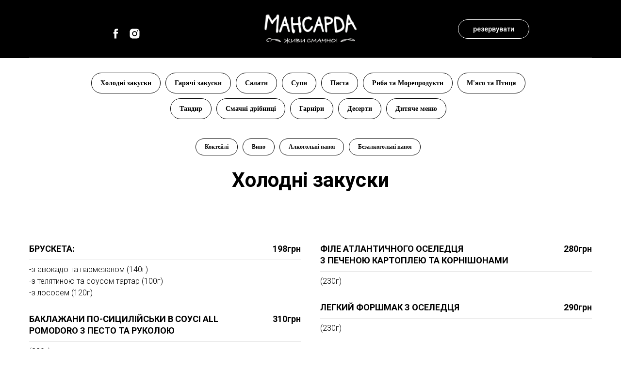

--- FILE ---
content_type: text/html; charset=UTF-8
request_url: http://mansarda.ua/menu
body_size: 22465
content:
<!DOCTYPE html> <html> <head> <meta charset="utf-8" /> <meta http-equiv="Content-Type" content="text/html; charset=utf-8" /> <meta name="viewport" content="width=device-width, initial-scale=1.0" /> <!--metatextblock--> <title>Mansarda МЕНЮ Vishgorodskaya</title> <meta name="description" content="ЖИВИ СМАЧНО!" /> <meta property="og:url" content="http://mansarda.ua/menu" /> <meta property="og:title" content="Mansarda МЕНЮ Vishgorodskaya" /> <meta property="og:description" content="ЖИВИ СМАЧНО!" /> <meta property="og:type" content="website" /> <meta property="og:image" content="https://static.tildacdn.one/tild3864-3661-4661-b237-643136323031/IMG_0675.png" /> <link rel="canonical" href="http://mansarda.ua/menu"> <!--/metatextblock--> <meta name="format-detection" content="telephone=no" /> <meta http-equiv="x-dns-prefetch-control" content="on"> <link rel="dns-prefetch" href="https://ws.tildacdn.com"> <link rel="dns-prefetch" href="https://static.tildacdn.one"> <link rel="shortcut icon" href="https://static.tildacdn.one/tild6234-3464-4065-b939-666133376265/favicon.ico" type="image/x-icon" /> <!-- Assets --> <script src="https://neo.tildacdn.com/js/tilda-fallback-1.0.min.js" async charset="utf-8"></script> <link rel="stylesheet" href="https://static.tildacdn.one/css/tilda-grid-3.0.min.css" type="text/css" media="all" onerror="this.loaderr='y';"/> <link rel="stylesheet" href="https://static.tildacdn.one/ws/project4733946/tilda-blocks-page23123173.min.css?t=1767441962" type="text/css" media="all" onerror="this.loaderr='y';" /> <link rel="preconnect" href="https://fonts.gstatic.com"> <link href="https://fonts.googleapis.com/css2?family=Roboto:wght@300;400;500;700&subset=latin,cyrillic" rel="stylesheet"> <link rel="stylesheet" href="https://static.tildacdn.one/css/tilda-animation-2.0.min.css" type="text/css" media="all" onerror="this.loaderr='y';" /> <link rel="stylesheet" href="https://static.tildacdn.one/css/tilda-popup-1.1.min.css" type="text/css" media="print" onload="this.media='all';" onerror="this.loaderr='y';" /> <noscript><link rel="stylesheet" href="https://static.tildacdn.one/css/tilda-popup-1.1.min.css" type="text/css" media="all" /></noscript> <script nomodule src="https://static.tildacdn.one/js/tilda-polyfill-1.0.min.js" charset="utf-8"></script> <script type="text/javascript">function t_onReady(func) {if(document.readyState!='loading') {func();} else {document.addEventListener('DOMContentLoaded',func);}}
function t_onFuncLoad(funcName,okFunc,time) {if(typeof window[funcName]==='function') {okFunc();} else {setTimeout(function() {t_onFuncLoad(funcName,okFunc,time);},(time||100));}}</script> <script src="https://static.tildacdn.one/js/jquery-1.10.2.min.js" charset="utf-8" onerror="this.loaderr='y';"></script> <script src="https://static.tildacdn.one/js/tilda-scripts-3.0.min.js" charset="utf-8" defer onerror="this.loaderr='y';"></script> <script src="https://static.tildacdn.one/ws/project4733946/tilda-blocks-page23123173.min.js?t=1767441962" charset="utf-8" async onerror="this.loaderr='y';"></script> <script src="https://static.tildacdn.one/js/tilda-lazyload-1.0.min.js" charset="utf-8" async onerror="this.loaderr='y';"></script> <script src="https://static.tildacdn.one/js/tilda-animation-2.0.min.js" charset="utf-8" async onerror="this.loaderr='y';"></script> <script src="https://static.tildacdn.one/js/tilda-menu-1.0.min.js" charset="utf-8" async onerror="this.loaderr='y';"></script> <script src="https://static.tildacdn.one/js/tilda-popup-1.0.min.js" charset="utf-8" async onerror="this.loaderr='y';"></script> <script src="https://static.tildacdn.one/js/tilda-skiplink-1.0.min.js" charset="utf-8" async onerror="this.loaderr='y';"></script> <script src="https://static.tildacdn.one/js/tilda-events-1.0.min.js" charset="utf-8" async onerror="this.loaderr='y';"></script> <script type="text/javascript" src="https://static.tildacdn.one/js/tilda-lk-dashboard-1.0.min.js" charset="utf-8" async onerror="this.loaderr='y';"></script> <!-- nominify begin --><!-- Meta Pixel Code --> <script>
!function(f,b,e,v,n,t,s)
{if(f.fbq)return;n=f.fbq=function(){n.callMethod?
n.callMethod.apply(n,arguments):n.queue.push(arguments)};
if(!f._fbq)f._fbq=n;n.push=n;n.loaded=!0;n.version='2.0';
n.queue=[];t=b.createElement(e);t.async=!0;
t.src=v;s=b.getElementsByTagName(e)[0];
s.parentNode.insertBefore(t,s)}(window, document,'script',
'https://connect.facebook.net/en_US/fbevents.js');
fbq('init', '824138258866170');
fbq('track', 'PageView');
</script> <noscript><img height="1" width="1" style="display:none"
src="https://www.facebook.com/tr?id=824138258866170&ev=PageView&noscript=1"
/></noscript> <!-- End Meta Pixel Code --><!-- nominify end --><script type="text/javascript">window.dataLayer=window.dataLayer||[];</script> <script type="text/javascript">(function() {if((/bot|google|yandex|baidu|bing|msn|duckduckbot|teoma|slurp|crawler|spider|robot|crawling|facebook/i.test(navigator.userAgent))===false&&typeof(sessionStorage)!='undefined'&&sessionStorage.getItem('visited')!=='y'&&document.visibilityState){var style=document.createElement('style');style.type='text/css';style.innerHTML='@media screen and (min-width: 980px) {.t-records {opacity: 0;}.t-records_animated {-webkit-transition: opacity ease-in-out .2s;-moz-transition: opacity ease-in-out .2s;-o-transition: opacity ease-in-out .2s;transition: opacity ease-in-out .2s;}.t-records.t-records_visible {opacity: 1;}}';document.getElementsByTagName('head')[0].appendChild(style);function t_setvisRecs(){var alr=document.querySelectorAll('.t-records');Array.prototype.forEach.call(alr,function(el) {el.classList.add("t-records_animated");});setTimeout(function() {Array.prototype.forEach.call(alr,function(el) {el.classList.add("t-records_visible");});sessionStorage.setItem("visited","y");},400);}
document.addEventListener('DOMContentLoaded',t_setvisRecs);}})();</script></head> <body class="t-body" style="margin:0;"> <!--allrecords--> <div id="allrecords" class="t-records" data-hook="blocks-collection-content-node" data-tilda-project-id="4733946" data-tilda-page-id="23123173" data-tilda-page-alias="menu" data-tilda-formskey="b7a923d03180c2338158aa23c8452854" data-tilda-cookie="no" data-tilda-stat-scroll="yes" data-tilda-lazy="yes" data-tilda-root-zone="one" data-tilda-project-headcode="yes" data-tilda-project-country="UA"> <div id="rec526567185" class="r t-rec" style=" " data-animationappear="off" data-record-type="131"> <!-- T123 --> <div class="t123"> <div class="t-container_100 "> <div class="t-width t-width_100 "> <!-- nominify begin --> <!-- Meta Pixel Code --> <script>
!function(f,b,e,v,n,t,s)
{if(f.fbq)return;n=f.fbq=function(){n.callMethod?
n.callMethod.apply(n,arguments):n.queue.push(arguments)};
if(!f._fbq)f._fbq=n;n.push=n;n.loaded=!0;n.version='2.0';
n.queue=[];t=b.createElement(e);t.async=!0;
t.src=v;s=b.getElementsByTagName(e)[0];
s.parentNode.insertBefore(t,s)}(window, document,'script',
'https://connect.facebook.net/en_US/fbevents.js');
fbq('init', '537218381637169');
fbq('track', 'PageView');
</script> <noscript><img height="1" width="1" style="display:none"
src="https://www.facebook.com/tr?id=537218381637169&ev=PageView&noscript=1"
/></noscript> <!-- End Meta Pixel Code --> <!-- nominify end --> </div> </div> </div> </div> <div id="rec373373936" class="r t-rec t-rec_pt_0" style="padding-top:0px; " data-animationappear="off" data-record-type="770"> <!-- T770 --> <div id="nav373373936marker"></div> <div class="tmenu-mobile"> <div class="tmenu-mobile__container"> <div class="tmenu-mobile__text t-name t-name_md" field="menu_mob_title">&nbsp;</div> <button type="button"
class="t-menuburger t-menuburger_first "
aria-label="Навигационное меню"
aria-expanded="false"> <span style="background-color:#ffffff;"></span> <span style="background-color:#ffffff;"></span> <span style="background-color:#ffffff;"></span> <span style="background-color:#ffffff;"></span> </button> <script>function t_menuburger_init(recid) {var rec=document.querySelector('#rec' + recid);if(!rec) return;var burger=rec.querySelector('.t-menuburger');if(!burger) return;var isSecondStyle=burger.classList.contains('t-menuburger_second');if(isSecondStyle&&!window.isMobile&&!('ontouchend' in document)) {burger.addEventListener('mouseenter',function() {if(burger.classList.contains('t-menuburger-opened')) return;burger.classList.remove('t-menuburger-unhovered');burger.classList.add('t-menuburger-hovered');});burger.addEventListener('mouseleave',function() {if(burger.classList.contains('t-menuburger-opened')) return;burger.classList.remove('t-menuburger-hovered');burger.classList.add('t-menuburger-unhovered');setTimeout(function() {burger.classList.remove('t-menuburger-unhovered');},300);});}
burger.addEventListener('click',function() {if(!burger.closest('.tmenu-mobile')&&!burger.closest('.t450__burger_container')&&!burger.closest('.t466__container')&&!burger.closest('.t204__burger')&&!burger.closest('.t199__js__menu-toggler')) {burger.classList.toggle('t-menuburger-opened');burger.classList.remove('t-menuburger-unhovered');}});var menu=rec.querySelector('[data-menu="yes"]');if(!menu) return;var menuLinks=menu.querySelectorAll('.t-menu__link-item');var submenuClassList=['t978__menu-link_hook','t978__tm-link','t966__tm-link','t794__tm-link','t-menusub__target-link'];Array.prototype.forEach.call(menuLinks,function(link) {link.addEventListener('click',function() {var isSubmenuHook=submenuClassList.some(function(submenuClass) {return link.classList.contains(submenuClass);});if(isSubmenuHook) return;burger.classList.remove('t-menuburger-opened');});});menu.addEventListener('clickedAnchorInTooltipMenu',function() {burger.classList.remove('t-menuburger-opened');});}
t_onReady(function() {t_onFuncLoad('t_menuburger_init',function(){t_menuburger_init('373373936');});});</script> <style>.t-menuburger{position:relative;flex-shrink:0;width:28px;height:20px;padding:0;border:none;background-color:transparent;outline:none;-webkit-transform:rotate(0deg);transform:rotate(0deg);transition:transform .5s ease-in-out;cursor:pointer;z-index:999;}.t-menuburger span{display:block;position:absolute;width:100%;opacity:1;left:0;-webkit-transform:rotate(0deg);transform:rotate(0deg);transition:.25s ease-in-out;height:3px;background-color:#000;}.t-menuburger span:nth-child(1){top:0px;}.t-menuburger span:nth-child(2),.t-menuburger span:nth-child(3){top:8px;}.t-menuburger span:nth-child(4){top:16px;}.t-menuburger__big{width:42px;height:32px;}.t-menuburger__big span{height:5px;}.t-menuburger__big span:nth-child(2),.t-menuburger__big span:nth-child(3){top:13px;}.t-menuburger__big span:nth-child(4){top:26px;}.t-menuburger__small{width:22px;height:14px;}.t-menuburger__small span{height:2px;}.t-menuburger__small span:nth-child(2),.t-menuburger__small span:nth-child(3){top:6px;}.t-menuburger__small span:nth-child(4){top:12px;}.t-menuburger-opened span:nth-child(1){top:8px;width:0%;left:50%;}.t-menuburger-opened span:nth-child(2){-webkit-transform:rotate(45deg);transform:rotate(45deg);}.t-menuburger-opened span:nth-child(3){-webkit-transform:rotate(-45deg);transform:rotate(-45deg);}.t-menuburger-opened span:nth-child(4){top:8px;width:0%;left:50%;}.t-menuburger-opened.t-menuburger__big span:nth-child(1){top:6px;}.t-menuburger-opened.t-menuburger__big span:nth-child(4){top:18px;}.t-menuburger-opened.t-menuburger__small span:nth-child(1),.t-menuburger-opened.t-menuburger__small span:nth-child(4){top:6px;}@media (hover),(min-width:0\0){.t-menuburger_first:hover span:nth-child(1){transform:translateY(1px);}.t-menuburger_first:hover span:nth-child(4){transform:translateY(-1px);}.t-menuburger_first.t-menuburger__big:hover span:nth-child(1){transform:translateY(3px);}.t-menuburger_first.t-menuburger__big:hover span:nth-child(4){transform:translateY(-3px);}}.t-menuburger_second span:nth-child(2),.t-menuburger_second span:nth-child(3){width:80%;left:20%;right:0;}@media (hover),(min-width:0\0){.t-menuburger_second.t-menuburger-hovered span:nth-child(2),.t-menuburger_second.t-menuburger-hovered span:nth-child(3){animation:t-menuburger-anim 0.3s ease-out normal forwards;}.t-menuburger_second.t-menuburger-unhovered span:nth-child(2),.t-menuburger_second.t-menuburger-unhovered span:nth-child(3){animation:t-menuburger-anim2 0.3s ease-out normal forwards;}}.t-menuburger_second.t-menuburger-opened span:nth-child(2),.t-menuburger_second.t-menuburger-opened span:nth-child(3){left:0;right:0;width:100%!important;}.t-menuburger_third span:nth-child(4){width:70%;left:unset;right:0;}@media (hover),(min-width:0\0){.t-menuburger_third:not(.t-menuburger-opened):hover span:nth-child(4){width:100%;}}.t-menuburger_third.t-menuburger-opened span:nth-child(4){width:0!important;right:50%;}.t-menuburger_fourth{height:12px;}.t-menuburger_fourth.t-menuburger__small{height:8px;}.t-menuburger_fourth.t-menuburger__big{height:18px;}.t-menuburger_fourth span:nth-child(2),.t-menuburger_fourth span:nth-child(3){top:4px;opacity:0;}.t-menuburger_fourth span:nth-child(4){top:8px;}.t-menuburger_fourth.t-menuburger__small span:nth-child(2),.t-menuburger_fourth.t-menuburger__small span:nth-child(3){top:3px;}.t-menuburger_fourth.t-menuburger__small span:nth-child(4){top:6px;}.t-menuburger_fourth.t-menuburger__small span:nth-child(2),.t-menuburger_fourth.t-menuburger__small span:nth-child(3){top:3px;}.t-menuburger_fourth.t-menuburger__small span:nth-child(4){top:6px;}.t-menuburger_fourth.t-menuburger__big span:nth-child(2),.t-menuburger_fourth.t-menuburger__big span:nth-child(3){top:6px;}.t-menuburger_fourth.t-menuburger__big span:nth-child(4){top:12px;}@media (hover),(min-width:0\0){.t-menuburger_fourth:not(.t-menuburger-opened):hover span:nth-child(1){transform:translateY(1px);}.t-menuburger_fourth:not(.t-menuburger-opened):hover span:nth-child(4){transform:translateY(-1px);}.t-menuburger_fourth.t-menuburger__big:not(.t-menuburger-opened):hover span:nth-child(1){transform:translateY(3px);}.t-menuburger_fourth.t-menuburger__big:not(.t-menuburger-opened):hover span:nth-child(4){transform:translateY(-3px);}}.t-menuburger_fourth.t-menuburger-opened span:nth-child(1),.t-menuburger_fourth.t-menuburger-opened span:nth-child(4){top:4px;}.t-menuburger_fourth.t-menuburger-opened span:nth-child(2),.t-menuburger_fourth.t-menuburger-opened span:nth-child(3){opacity:1;}@keyframes t-menuburger-anim{0%{width:80%;left:20%;right:0;}50%{width:100%;left:0;right:0;}100%{width:80%;left:0;right:20%;}}@keyframes t-menuburger-anim2{0%{width:80%;left:0;}50%{width:100%;right:0;left:0;}100%{width:80%;left:20%;right:0;}}</style> </div> </div> <style>.tmenu-mobile{background-color:#111;display:none;width:100%;top:0;z-index:990;}.tmenu-mobile_positionfixed{position:fixed;}.tmenu-mobile__text{color:#fff;}.tmenu-mobile__container{min-height:64px;padding:20px;position:relative;box-sizing:border-box;display:-webkit-flex;display:-ms-flexbox;display:flex;-webkit-align-items:center;-ms-flex-align:center;align-items:center;-webkit-justify-content:space-between;-ms-flex-pack:justify;justify-content:space-between;}.tmenu-mobile__list{display:block;}.tmenu-mobile__burgerlogo{display:inline-block;font-size:24px;font-weight:400;white-space:nowrap;vertical-align:middle;}.tmenu-mobile__imglogo{height:auto;display:block;max-width:300px!important;box-sizing:border-box;padding:0;margin:0 auto;}@media screen and (max-width:980px){.tmenu-mobile__menucontent_hidden{display:none;height:100%;}.tmenu-mobile{display:block;}}@media screen and (max-width:980px){#rec373373936 .tmenu-mobile{background-color:#000000;}#rec373373936 .t-menuburger{-webkit-order:1;-ms-flex-order:1;order:1;}}</style> <div id="nav373373936" class="t770 tmenu-mobile__menucontent_hidden" style="background-color: rgba(0,0,0,1); " data-bgcolor-hex="#000000" data-bgcolor-rgba="rgba(0,0,0,1)" data-navmarker="nav373373936marker" data-appearoffset="" data-bgopacity-two="" data-menushadow="" data-menushadow-css="" data-bgopacity="1" data-menu-items-align="center" data-menu="yes"> <div class="t770__maincontainer t770__c12collumns"> <div class="t770__topwrapper" style="height:120px;"> <div class="t770__logowrapper"> <div class="t770__logowrapper2"> <div style="display: block;"> <a href="http://mansarda.ua/"> <img class="t770__imglogo t770__imglogomobile"
src="https://static.tildacdn.one/tild3430-6465-4563-b264-353636323339/photo.png"
imgfield="img" data-img-width="250px" style="max-width: 250px; width: 250px;"
alt=""
/> </a> </div> </div> </div> <div class="t770__alladditional"> <div class="t770__leftwrapper" style="padding-left: 20px; padding-right:175px;"> <div class="t770__additionalwrapper t-align_center"> <div class="t770__descr t770__additionalitem" field="descr2"><div style="font-size: 14px;" data-customstyle="yes"></div></div> <div class="t-sociallinks"> <ul role="list" class="t-sociallinks__wrapper" aria-label="Соц. сети"> <!-- new soclinks --><li class="t-sociallinks__item t-sociallinks__item_facebook"><a href="https://www.facebook.com/mansarda.restaurant.kyiv/" target="_blank" rel="nofollow" aria-label="facebook" style="width: 25px; height: 25px;"><svg class="t-sociallinks__svg" role="presentation" width=25px height=25px viewBox="0 0 100 100" fill="none" xmlns="http://www.w3.org/2000/svg"> <path d="M43.3077 14.1204C46.4333 11.1506 50.8581 10.1412 55.0516 10.0244C59.4777 9.98539 63.9037 10.0049 68.3285 10.0049C68.348 14.683 68.348 19.3416 68.3285 24.0197C65.4757 24.0197 62.6021 24.0197 59.7492 24.0197C57.9435 23.9028 56.0805 25.2811 55.7505 27.0868C55.7116 30.2125 55.7311 33.3369 55.7311 36.4625C59.9233 36.482 64.1168 36.4625 68.3091 36.482C67.9986 41.0042 67.436 45.5082 66.7761 49.9732C63.0684 50.0122 59.3608 49.9732 55.6531 49.9927C55.6142 63.3281 55.6726 76.6439 55.6336 89.9805C50.1203 90 44.6276 89.961 39.1142 90C39.0168 76.6646 39.1142 63.3293 39.0558 49.9927C36.377 49.9732 33.6788 50.0122 31 49.9732C31.0195 45.4887 31 41.0054 31 36.5404C33.6788 36.5015 36.377 36.5404 39.0558 36.521C39.1337 32.1728 38.9778 27.8052 39.1337 23.4571C39.4259 19.9833 40.7263 16.5082 43.3077 14.1204Z" fill="#ffffff"/> </svg></a></li>&nbsp;<li class="t-sociallinks__item t-sociallinks__item_instagram"><a href="https://www.instagram.com/mansarda.restaurant.kyiv/" target="_blank" rel="nofollow" aria-label="instagram" style="width: 25px; height: 25px;"><svg class="t-sociallinks__svg" role="presentation" width=25px height=25px viewBox="0 0 100 100" fill="none" xmlns="http://www.w3.org/2000/svg"> <path d="M66.9644 10H33.04C20.3227 10 10 20.3227 10 32.9573V67.1167C10 79.6816 20.3227 90 33.04 90H66.96C79.6816 90 90 79.6816 90 67.0384V32.9616C90.0044 20.3227 79.6816 10 66.9644 10ZM29.2 50.0022C29.2 38.5083 38.5257 29.2 50.0022 29.2C61.4786 29.2 70.8 38.5083 70.8 50.0022C70.8 61.4961 61.4743 70.8 50.0022 70.8C38.5257 70.8 29.2 61.4961 29.2 50.0022ZM72.8854 31.2027C70.2079 31.2027 68.0789 29.0824 68.0789 26.4049C68.0789 23.7273 70.2035 21.6027 72.8854 21.6027C75.5586 21.6027 77.6833 23.7273 77.6833 26.4049C77.6833 29.0824 75.5586 31.2027 72.8854 31.2027Z" fill="#ffffff"/> <path d="M50.0022 36.4011C42.4659 36.4011 36.4011 42.4876 36.4011 50.0022C36.4011 57.5124 42.4659 63.6033 50.0022 63.6033C57.5429 63.6033 63.6033 57.5124 63.6033 50.0022C63.6033 42.492 57.4514 36.4011 50.0022 36.4011Z" fill="#ffffff"/> </svg></a></li><!-- /new soclinks --> </ul> </div> </div> </div> <div class="t770__rightwrapper" style="padding-right: 20px; padding-left:175px;"> <div class="t770__additionalwrapper t-align_center"> <div class="t770__btn-wrapper t770__additionalitem"> <a
class="t-btn t-btnflex t-btnflex_type_button t-btnflex_sm t770__btn"
href="http://mansarda.ua/reservation"
target="_blank"><span class="t-btnflex__text">резервувати</span> <style>#rec373373936 .t-btnflex.t-btnflex_type_button {color:#ffffff;border-style:solid !important;border-color:#ffffff !important;--border-width:1px;border-radius:20px;box-shadow:none !important;font-family:Roboto;font-weight:500;transition-duration:0.2s;transition-property:background-color,color,border-color,box-shadow,opacity,transform,gap;transition-timing-function:ease-in-out;}@media (hover:hover) {#rec373373936 .t-btnflex.t-btnflex_type_button:not(.t-animate_no-hover):hover {color:#ffffff !important;border-color:#ffffff !important;background-color:#ffffff !important;}#rec373373936 .t-btnflex.t-btnflex_type_button:not(.t-animate_no-hover):focus-visible {color:#ffffff !important;border-color:#ffffff !important;background-color:#ffffff !important;}}</style></a> </div> </div> </div> </div> </div> <div class="t770__middlelinewrapper"> <div class="t770__linewrapper"> <hr class="t-divider t770__horizontalline" style="margin: 0 20px 0 20px; background-color:#ffffff; height:1px; opacity:0.3;"> </div> </div> <div class="t770__middlelinewrapper"> <div class="t770__linewrapper"> <hr class="t-divider t770__horizontalline" style="margin: 0 20px 0 20px; background-color:#ffffff; height:1px; opacity:0.3;"> </div> </div> </div> </div> <style>@media screen and (max-width:980px){#rec373373936 .t770__leftcontainer{padding:20px;}#rec373373936 .t770__imglogo{padding:20px 0;}#rec373373936 .t770__mobile{background-color:#000000;}#rec373373936 .t770__mobile_burger span{background-color:#ffffff;}}</style> <script>t_onReady(function() {t_onFuncLoad('t770_init',function() {t770_init('373373936');});t_onFuncLoad('t_menu__interactFromKeyboard',function() {t_menu__interactFromKeyboard('373373936');});});</script> <style>#rec373373936 .t-menu__link-item{}@supports (overflow:-webkit-marquee) and (justify-content:inherit){#rec373373936 .t-menu__link-item,#rec373373936 .t-menu__link-item.t-active{opacity:1 !important;}}</style> <style> #rec373373936 .t770__list_item > a.t-menu__link-item{color:#ffffff;font-family:'Roboto';font-weight:500;text-transform:uppercase;letter-spacing:0.5px;}#rec373373936 .t770__descr{color:#ffffff;}</style> </div> <div id="rec660086105" class="r t-rec t-rec_pt_30 t-rec_pb_0" style="padding-top:30px;padding-bottom:0px; " data-record-type="976"> <!-- T976 --> <div class="t-container"> <div class="t-col t-col_10 t-prefix_1"> <div class="t976" data-navmarker="nav660086105marker" data-menu="yes"> <div class="t976__wrapper t976__wrapper_aligncenter"> <div class="t976__list-item"> <a class="t976__menu-link t976__menu-link_medium t-descr_xxs t-descr" href="#coldstarters" data-menu-submenu-hook="">Холодні закуски</a> </div> <div class="t976__list-item"> <a class="t976__menu-link t976__menu-link_medium t-descr_xxs t-descr" href="#hotstarters" data-menu-submenu-hook="">Гарячі закуски</a> </div> <div class="t976__list-item"> <a class="t976__menu-link t976__menu-link_medium t-descr_xxs t-descr" href="#salads" data-menu-submenu-hook="">Салати</a> </div> <div class="t976__list-item"> <a class="t976__menu-link t976__menu-link_medium t-descr_xxs t-descr" href="#soups" data-menu-submenu-hook="">Супи</a> </div> <div class="t976__list-item"> <a class="t976__menu-link t976__menu-link_medium t-descr_xxs t-descr" href="#pasta" data-menu-submenu-hook="">Паста</a> </div> <div class="t976__list-item"> <a class="t976__menu-link t976__menu-link_medium t-descr_xxs t-descr" href="#fish" data-menu-submenu-hook="">Риба та Морепродукти</a> </div> <div class="t976__list-item"> <a class="t976__menu-link t976__menu-link_medium t-descr_xxs t-descr" href="#meat" data-menu-submenu-hook="">М'ясо та Птиця</a> </div> <div class="t976__list-item"> <a class="t976__menu-link t976__menu-link_medium t-descr_xxs t-descr" href="#tandir" data-menu-submenu-hook="">Тандир</a> </div> <div class="t976__list-item"> <a class="t976__menu-link t976__menu-link_medium t-descr_xxs t-descr" href="#sauce" data-menu-submenu-hook="">Смачні дрібниці</a> </div> <div class="t976__list-item"> <a class="t976__menu-link t976__menu-link_medium t-descr_xxs t-descr" href="#garnish" data-menu-submenu-hook="">Гарніри</a> </div> <div class="t976__list-item"> <a class="t976__menu-link t976__menu-link_medium t-descr_xxs t-descr" href="#deserts" data-menu-submenu-hook="">Десерти</a> </div> <div class="t976__list-item"> <a class="t976__menu-link t976__menu-link_medium t-descr_xxs t-descr" href="#kids" data-menu-submenu-hook="">Дитяче меню</a> </div> </div> </div> </div> </div> <script>t_onReady(function() {t_onFuncLoad('t_menu__highlightActiveLinks',function(){t_menu__highlightActiveLinks('.t976__list-item a');});t_onFuncLoad('t_menu__findAnchorLinks',function(){t_menu__findAnchorLinks('660086105','.t976__list-item a');});});</script> <style>#rec660086105 .t-active.t976__menu-link{border-color:transparent!important;background-color:#393939!important;color:#fff!important;}</style> <style>#rec660086105 .t976__menu-link{border-color:#000000;border-width:1px;border-radius:30px;background-color:#ffffff;}</style> <style> #rec660086105 .t976__list-item .t976__menu-link{font-family:'Georgia';font-weight:600;}</style> </div> <div id="rec810016245" class="r t-rec t-rec_pt_30 t-rec_pb_0" style="padding-top:30px;padding-bottom:0px; " data-record-type="976"> <!-- T976 --> <div class="t-container"> <div class="t-col t-col_10 t-prefix_1"> <div class="t976" data-navmarker="nav810016245marker" data-menu="yes"> <div class="t976__wrapper t976__wrapper_aligncenter"> <div class="t976__list-item"> <a class="t976__menu-link t976__menu-link_small t-descr" href="#cocktails" data-menu-submenu-hook="">Коктейлі</a> </div> <div class="t976__list-item"> <a class="t976__menu-link t976__menu-link_small t-descr" href="#wine" data-menu-submenu-hook="">Вино</a> </div> <div class="t976__list-item"> <a class="t976__menu-link t976__menu-link_small t-descr" href="#alcohol" data-menu-submenu-hook="">Алкогольні напої</a> </div> <div class="t976__list-item"> <a class="t976__menu-link t976__menu-link_small t-descr" href="#nonalcohol" data-menu-submenu-hook="">Безалкогольні напої</a> </div> </div> </div> </div> </div> <script>t_onReady(function() {t_onFuncLoad('t_menu__highlightActiveLinks',function(){t_menu__highlightActiveLinks('.t976__list-item a');});t_onFuncLoad('t_menu__findAnchorLinks',function(){t_menu__findAnchorLinks('810016245','.t976__list-item a');});});</script> <style>#rec810016245 .t-active.t976__menu-link{border-color:transparent!important;background-color:#393939!important;color:#fff!important;}</style> <style>#rec810016245 .t976__menu-link{border-color:#000000;border-width:1px;border-radius:30px;background-color:#ffffff;}</style> <style> #rec810016245 .t976__list-item .t976__menu-link{font-family:'Georgia';font-weight:600;}</style> </div> <div id="rec526397447" class="r t-rec" style=" " data-record-type="390"> <div class="t390"> <div
class="t-popup" data-tooltip-hook="#popup:NY"
role="dialog"
aria-modal="true"
tabindex="-1"
aria-label="СПЕЦІАЛЬНА ПРОПОЗИЦІЯ" style="background-color: rgba(61,61,61,0.40);"> <div class="t-popup__close t-popup__block-close"> <button
type="button"
class="t-popup__close-wrapper t-popup__block-close-button"
aria-label="Закрыть диалоговое окно"> <svg role="presentation" class="t-popup__close-icon" width="23px" height="23px" viewBox="0 0 23 23" version="1.1" xmlns="http://www.w3.org/2000/svg" xmlns:xlink="http://www.w3.org/1999/xlink"> <g stroke="none" stroke-width="1" fill="#ffffff" fill-rule="evenodd"> <rect transform="translate(11.313708, 11.313708) rotate(-45.000000) translate(-11.313708, -11.313708) " x="10.3137085" y="-3.6862915" width="2" height="30"></rect> <rect transform="translate(11.313708, 11.313708) rotate(-315.000000) translate(-11.313708, -11.313708) " x="10.3137085" y="-3.6862915" width="2" height="30"></rect> </g> </svg> </button> </div> <div class="t-popup__container t-width t-width_6" style="background-color:#fbfbf9;"> <img class="t390__img t-img"
src="https://thb.tildacdn.one/tild3062-6665-4439-a663-303833393632/-/empty/_.png" data-original="https://static.tildacdn.one/tild3062-6665-4439-a663-303833393632/_.png"
imgfield="img"
alt=""> <div class="t390__wrapper t-align_center"> <div class="t390__title t-heading t-heading_lg" id="popuptitle_526397447">СПЕЦІАЛЬНА ПРОПОЗИЦІЯ</div> <div class="t390__descr t-descr t-descr_xs">Замовляти вино пляшками вигідніше!<br />А ще, вино підіймає настрій та гемоглобін!</div> </div> </div> </div> </div> <script type="text/javascript">t_onReady(function(){var rec=document.querySelector('#rec526397447');if(!rec) return;rec.setAttribute('data-animationappear','off');rec.style.opacity=1;t_onFuncLoad('t390_initPopup',function() {t390_initPopup('526397447');});});</script> </div> <div id="rec659840661" class="r t-rec t-rec_pt_15 t-rec_pb_30" style="padding-top:15px;padding-bottom:30px; " data-record-type="812"> <!-- t812 --> <div class="t812"> <div class="t-section__container t-container t-container_flex"> <div class="t-col t-col_12 "> <div
class="t-section__title t-title t-title_xs t-align_center t-margin_auto"
field="btitle">
Холодні закуски
</div> </div> </div> <style>.t-section__descr {max-width:560px;}#rec659840661 .t-section__title {margin-bottom:105px;}#rec659840661 .t-section__descr {}@media screen and (max-width:960px) {#rec659840661 .t-section__title {margin-bottom:45px;}}</style> <div class="t-container"> <div class="t812__col t-col t-col_6 "> <div class="t812__pricelist-item "> <div class="t812__pricelist-item__row_1 t-row"> <div class="t812__pricelist-item__title t-name t-name_sm" field="li_title__2684441554160">Брускета:</div> <div class="t812__pricelist-item__price t-name t-name_sm" field="li_text__2684441554160">198грн</div> </div> <div class="t-divider t812__pricelist-item__line" style=""></div> <div class="t812__pricelist-item__row_2 t-row"> <div class="t812__pricelist-item__descr t-descr t-descr_xs" field="li_descr__2684441554160">-з авокадо та пармезаном (140г)<br />-з телятиною та соусом тартар (100г)<br />-з лососем (120г)</div> </div> </div> <div class="t812__pricelist-item "> <div class="t812__pricelist-item__row_1 t-row"> <div class="t812__pricelist-item__title t-name t-name_sm" field="li_title__1701547607942">Баклажани по-сицилійськи в соусі all pomodoro з песто та руколою</div> <div class="t812__pricelist-item__price t-name t-name_sm" field="li_text__1701547607942">310грн</div> </div> <div class="t-divider t812__pricelist-item__line" style=""></div> <div class="t812__pricelist-item__row_2 t-row"> <div class="t812__pricelist-item__descr t-descr t-descr_xs" field="li_descr__1701547607942">(220г)</div> </div> </div> <div class="t812__pricelist-item "> <div class="t812__pricelist-item__row_1 t-row"> <div class="t812__pricelist-item__title t-name t-name_sm" field="li_title__2684441554161">Тартар з тунця з мусом з авокадо</div> <div class="t812__pricelist-item__price t-name t-name_sm" field="li_text__2684441554161">395грн</div> </div> <div class="t-divider t812__pricelist-item__line" style=""></div> <div class="t812__pricelist-item__row_2 t-row"> <div class="t812__pricelist-item__descr t-descr t-descr_xs" field="li_descr__2684441554161">(220г)</div> </div> </div> <div class="t812__pricelist-item "> <div class="t812__pricelist-item__row_1 t-row"> <div class="t812__pricelist-item__title t-name t-name_sm" field="li_title__2684441554162">Тартар з лосося з соусом унагі та крем-сиром</div> <div class="t812__pricelist-item__price t-name t-name_sm" field="li_text__2684441554162">490грн</div> </div> <div class="t-divider t812__pricelist-item__line" style=""></div> <div class="t812__pricelist-item__row_2 t-row"> <div class="t812__pricelist-item__descr t-descr t-descr_xs" field="li_descr__2684441554162">(250г)</div> </div> </div> <div class="t812__pricelist-item "> <div class="t812__pricelist-item__row_1 t-row"> <div class="t812__pricelist-item__title t-name t-name_sm" field="li_title__2684441554163">Тартар з яловичини з перепелиним яйцем та підсушеним хлібом</div> <div class="t812__pricelist-item__price t-name t-name_sm" field="li_text__2684441554163">520грн</div> </div> <div class="t-divider t812__pricelist-item__line" style=""></div> <div class="t812__pricelist-item__row_2 t-row"> <div class="t812__pricelist-item__descr t-descr t-descr_xs" field="li_descr__2684441554163">(220г)</div> </div> </div> <div class="t812__pricelist-item "> <div class="t812__pricelist-item__row_1 t-row"> <div class="t812__pricelist-item__title t-name t-name_sm" field="li_title__1698608466125">Карпаччо з яловичини в стилі Мансарда</div> <div class="t812__pricelist-item__price t-name t-name_sm" field="li_text__1698608466125">580грн</div> </div> <div class="t-divider t812__pricelist-item__line" style=""></div> <div class="t812__pricelist-item__row_2 t-row"> <div class="t812__pricelist-item__descr t-descr t-descr_xs" field="li_descr__1698608466125">(200г)</div> </div> </div> <div class="t812__pricelist-item "> <div class="t812__pricelist-item__row_1 t-row"> <div class="t812__pricelist-item__title t-name t-name_sm" field="li_title__1698608738655">Паштет з курячої печінки з винним мармеладом </div> <div class="t812__pricelist-item__price t-name t-name_sm" field="li_text__1698608738655">275грн</div> </div> <div class="t-divider t812__pricelist-item__line" style=""></div> <div class="t812__pricelist-item__row_2 t-row"> <div class="t812__pricelist-item__descr t-descr t-descr_xs" field="li_descr__1698608738655">(300г)</div> </div> </div> </div> <div class="t812__col t-col t-col_6 "> <div class="t812__pricelist-item "> <div class="t812__pricelist-item__row_1 t-row"> <div class="t812__pricelist-item__title t-name t-name_sm" field="li_title__1698608708796">Філе атлантичного оселедця<br />з печеною картоплею та корнішонами</div> <div class="t812__pricelist-item__price t-name t-name_sm" field="li_text__1698608708796">280грн</div> </div> <div class="t-divider t812__pricelist-item__line" style=""></div> <div class="t812__pricelist-item__row_2 t-row"> <div class="t812__pricelist-item__descr t-descr t-descr_xs" field="li_descr__1698608708796">(230г)</div> </div> </div> <div class="t812__pricelist-item "> <div class="t812__pricelist-item__row_1 t-row"> <div class="t812__pricelist-item__title t-name t-name_sm" field="li_title__1722429962165">Легкий форшмак з оселедця</div> <div class="t812__pricelist-item__price t-name t-name_sm" field="li_text__1722429962165">290грн</div> </div> <div class="t-divider t812__pricelist-item__line" style=""></div> <div class="t812__pricelist-item__row_2 t-row"> <div class="t812__pricelist-item__descr t-descr t-descr_xs" field="li_descr__1722429962165">(230г)</div> </div> </div> <div class="t812__pricelist-item "> <div class="t812__pricelist-item__row_1 t-row"> <div class="t812__pricelist-item__title t-name t-name_sm" field="li_title__1709215167628"><ul><li data-list="bullet">Асорті сала з гірчицею</li></ul></div> <div class="t812__pricelist-item__price t-name t-name_sm" field="li_text__1709215167628">295грн</div> </div> <div class="t-divider t812__pricelist-item__line" style=""></div> <div class="t812__pricelist-item__row_2 t-row"> <div class="t812__pricelist-item__descr t-descr t-descr_xs" field="li_descr__1709215167628">(160г)</div> </div> </div> <div class="t812__pricelist-item "> <div class="t812__pricelist-item__row_1 t-row"> <div class="t812__pricelist-item__title t-name t-name_sm" field="li_title__1698608874935">М'ясні антипасті</div> <div class="t812__pricelist-item__price t-name t-name_sm" field="li_text__1698608874935">780грн</div> </div> <div class="t-divider t812__pricelist-item__line" style=""></div> <div class="t812__pricelist-item__row_2 t-row"> <div class="t812__pricelist-item__descr t-descr t-descr_xs" field="li_descr__1698608874935">(хамон курадо, салямі наполі, салямі наполі піканте, салямі з трюфелем, коппа, фарширований перчик, вялені томати, оливки каламата, грісіні)<br />(350г)</div> </div> </div> <div class="t812__pricelist-item "> <div class="t812__pricelist-item__row_1 t-row"> <div class="t812__pricelist-item__title t-name t-name_sm" field="li_title__1759727505005">Соління</div> <div class="t812__pricelist-item__price t-name t-name_sm" field="li_text__1759727505005">250грн</div> </div> <div class="t-divider t812__pricelist-item__line" style=""></div> <div class="t812__pricelist-item__row_2 t-row"> <div class="t812__pricelist-item__descr t-descr t-descr_xs" field="li_descr__1759727505005">(350г)</div> </div> </div> <div class="t812__pricelist-item "> <div class="t812__pricelist-item__row_1 t-row"> <div class="t812__pricelist-item__title t-name t-name_sm" field="li_title__1698608943206">Асорті сирів з медом та грецьким горіхом</div> <div class="t812__pricelist-item__price t-name t-name_sm" field="li_text__1698608943206">490грн</div> </div> <div class="t-divider t812__pricelist-item__line" style=""></div> <div class="t812__pricelist-item__row_2 t-row"> <div class="t812__pricelist-item__descr t-descr t-descr_xs" field="li_descr__1698608943206">коровячій monte vecchio, козячий з пажитником та коріандром, гауда з трюфелем,<br />горгонзола, брі з медом та грецьким горіхом<br />(220г)</div> </div> </div> </div> </div> </div> <style>#rec659840661 .t812__col:first-child{;}@media screen and (max-width:960px){#rec659840661 .t812__col:first-child{margin-bottom:30px;;}}</style> <style> #rec659840661 .t812__pricelist-item__title{text-transform:uppercase;}</style> </div> <div id="rec660096252" class="r t-rec" style=" " data-record-type="215"> <a name="hotstarters" style="font-size:0;"></a> </div> <div id="rec659845878" class="r t-rec t-rec_pt_15 t-rec_pb_30" style="padding-top:15px;padding-bottom:30px; " data-record-type="812"> <!-- t812 --> <div class="t812"> <div class="t-section__container t-container t-container_flex"> <div class="t-col t-col_12 "> <div
class="t-section__title t-title t-title_xs t-align_center t-margin_auto"
field="btitle">
Гарячі закуски
</div> </div> </div> <style>.t-section__descr {max-width:560px;}#rec659845878 .t-section__title {margin-bottom:105px;}#rec659845878 .t-section__descr {}@media screen and (max-width:960px) {#rec659845878 .t-section__title {margin-bottom:45px;}}</style> <div class="t-container"> <div class="t812__col t-col t-col_6 "> <div class="t812__pricelist-item "> <div class="t812__pricelist-item__row_1 t-row"> <div class="t812__pricelist-item__title t-name t-name_sm" field="li_title__7486598406612">Запечений сир камамбер з малиновим кюлі </div> <div class="t812__pricelist-item__price t-name t-name_sm" field="li_text__7486598406612">490грн</div> </div> <div class="t-divider t812__pricelist-item__line" style=""></div> <div class="t812__pricelist-item__row_2 t-row"> <div class="t812__pricelist-item__descr t-descr t-descr_xs" field="li_descr__7486598406612">(120/60/50г)</div> </div> </div> <div class="t812__pricelist-item "> <div class="t812__pricelist-item__row_1 t-row"> <div class="t812__pricelist-item__title t-name t-name_sm" field="li_title__7486598406613">Тигрові креветки в часниковому соусі з хрусткими грінками</div> <div class="t812__pricelist-item__price t-name t-name_sm" field="li_text__7486598406613">560грн</div> </div> <div class="t-divider t812__pricelist-item__line" style=""></div> <div class="t812__pricelist-item__row_2 t-row"> <div class="t812__pricelist-item__descr t-descr t-descr_xs" field="li_descr__7486598406613">(300г)</div> </div> </div> <div class="t812__pricelist-item "> <div class="t812__pricelist-item__row_1 t-row"> <div class="t812__pricelist-item__title t-name t-name_sm" field="li_title__7486598406619">Бородинські грінки до пива з імбирно-часниковою пастою та пермезаном</div> <div class="t812__pricelist-item__price t-name t-name_sm" field="li_text__7486598406619">220грн</div> </div> <div class="t-divider t812__pricelist-item__line" style=""></div> <div class="t812__pricelist-item__row_2 t-row"> <div class="t812__pricelist-item__descr t-descr t-descr_xs" field="li_descr__7486598406619">(160г)</div> </div> </div> </div> <div class="t812__col t-col t-col_6 "> <div class="t812__pricelist-item "> <div class="t812__pricelist-item__row_1 t-row"> <div class="t812__pricelist-item__title t-name t-name_sm" field="li_title__1710147132110">Креветки панко з гострим соусом </div> <div class="t812__pricelist-item__price t-name t-name_sm" field="li_text__1710147132110">570грн</div> </div> <div class="t-divider t812__pricelist-item__line" style=""></div> <div class="t812__pricelist-item__row_2 t-row"> <div class="t812__pricelist-item__descr t-descr t-descr_xs" field="li_descr__1710147132110">( 200/40 г)</div> </div> </div> <div class="t812__pricelist-item "> <div class="t812__pricelist-item__row_1 t-row"> <div class="t812__pricelist-item__title t-name t-name_sm" field="li_title__1701524927838">Чебуреки<br />( з начинкою - асорті з свинини,<br />курки та сиру чедер)</div> <div class="t812__pricelist-item__price t-name t-name_sm" field="li_text__1701524927838">410грн</div> </div> <div class="t-divider t812__pricelist-item__line" style=""></div> <div class="t812__pricelist-item__row_2 t-row"> <div class="t812__pricelist-item__descr t-descr t-descr_xs" field="li_descr__1701524927838">(400г)</div> </div> </div> <div class="t812__pricelist-item "> <div class="t812__pricelist-item__row_1 t-row"> <div class="t812__pricelist-item__title t-name t-name_sm" field="li_title__1698609181377">Чебуреки з яловичиною</div> <div class="t812__pricelist-item__price t-name t-name_sm" field="li_text__1698609181377">410грн</div> </div> <div class="t-divider t812__pricelist-item__line" style=""></div> <div class="t812__pricelist-item__row_2 t-row"> <div class="t812__pricelist-item__descr t-descr t-descr_xs" field="li_descr__1698609181377">(400г)</div> </div> </div> <div class="t812__pricelist-item "> <div class="t812__pricelist-item__row_1 t-row"> <div class="t812__pricelist-item__title t-name t-name_sm" field="li_title__1746102417206">Чебуреки з картоплею</div> <div class="t812__pricelist-item__price t-name t-name_sm" field="li_text__1746102417206">270грн</div> </div> <div class="t-divider t812__pricelist-item__line" style=""></div> <div class="t812__pricelist-item__row_2 t-row"> <div class="t812__pricelist-item__descr t-descr t-descr_xs" field="li_descr__1746102417206">(400г)</div> </div> </div> <div class="t812__pricelist-item "> <div class="t812__pricelist-item__row_1 t-row"> <div class="t812__pricelist-item__title t-name t-name_sm" field="li_title__1747300439753">Слоппі Джо ( бургер з рваною свининою та сирним соусом)</div> <div class="t812__pricelist-item__price t-name t-name_sm" field="li_text__1747300439753">390 грн</div> </div> <div class="t-divider t812__pricelist-item__line" style=""></div> <div class="t812__pricelist-item__row_2 t-row"> <div class="t812__pricelist-item__descr t-descr t-descr_xs" field="li_descr__1747300439753">(300/100 г)</div> </div> </div> </div> </div> </div> <style>#rec659845878 .t812__col:first-child{;}@media screen and (max-width:960px){#rec659845878 .t812__col:first-child{margin-bottom:30px;;}}</style> <style> #rec659845878 .t812__pricelist-item__title{text-transform:uppercase;}</style> </div> <div id="rec660096896" class="r t-rec" style=" " data-record-type="215"> <a name="salads" style="font-size:0;"></a> </div> <div id="rec660066950" class="r t-rec t-rec_pt_15 t-rec_pb_30" style="padding-top:15px;padding-bottom:30px; " data-record-type="812"> <!-- t812 --> <div class="t812"> <div class="t-section__container t-container t-container_flex"> <div class="t-col t-col_12 "> <div
class="t-section__title t-title t-title_xs t-align_center t-margin_auto"
field="btitle">
Салати
</div> </div> </div> <style>.t-section__descr {max-width:560px;}#rec660066950 .t-section__title {margin-bottom:105px;}#rec660066950 .t-section__descr {}@media screen and (max-width:960px) {#rec660066950 .t-section__title {margin-bottom:45px;}}</style> <div class="t-container"> <div class="t812__col t-col t-col_6 "> <div class="t812__pricelist-item "> <div class="t812__pricelist-item__row_1 t-row"> <div class="t812__pricelist-item__title t-name t-name_sm" field="li_title__7216598458780">Великий зелений салат</div> <div class="t812__pricelist-item__price t-name t-name_sm" field="li_text__7216598458780">290грн</div> </div> <div class="t-divider t812__pricelist-item__line" style=""></div> <div class="t812__pricelist-item__row_2 t-row"> <div class="t812__pricelist-item__descr t-descr t-descr_xs" field="li_descr__7216598458780">(240г)</div> </div> </div> <div class="t812__pricelist-item "> <div class="t812__pricelist-item__row_1 t-row"> <div class="t812__pricelist-item__title t-name t-name_sm" field="li_title__7216598458781">Салат Грецький з прованською заправкою <br />та маринованою цибулею</div> <div class="t812__pricelist-item__price t-name t-name_sm" field="li_text__7216598458781">255грн</div> </div> <div class="t-divider t812__pricelist-item__line" style=""></div> <div class="t812__pricelist-item__row_2 t-row"> <div class="t812__pricelist-item__descr t-descr t-descr_xs" field="li_descr__7216598458781">(300г)</div> </div> </div> <div class="t812__pricelist-item "> <div class="t812__pricelist-item__row_1 t-row"> <div class="t812__pricelist-item__title t-name t-name_sm" field="li_title__7216598458782">Салат Цезар з курячим філе</div> <div class="t812__pricelist-item__price t-name t-name_sm" field="li_text__7216598458782">390грн</div> </div> <div class="t-divider t812__pricelist-item__line" style=""></div> <div class="t812__pricelist-item__row_2 t-row"> <div class="t812__pricelist-item__descr t-descr t-descr_xs" field="li_descr__7216598458782">(260г)</div> </div> </div> <div class="t812__pricelist-item "> <div class="t812__pricelist-item__row_1 t-row"> <div class="t812__pricelist-item__title t-name t-name_sm" field="li_title__1698660069601">Фірмовий салат Мансарда з рулетиками зі свіжого огірка, вершковим сиром,<br />волоським горіхом та гуакамоле з буряка</div> <div class="t812__pricelist-item__price t-name t-name_sm" field="li_text__1698660069601">250грн</div> </div> <div class="t-divider t812__pricelist-item__line" style=""></div> <div class="t812__pricelist-item__row_2 t-row"> <div class="t812__pricelist-item__descr t-descr t-descr_xs" field="li_descr__1698660069601">(225г)</div> </div> </div> <div class="t812__pricelist-item "> <div class="t812__pricelist-item__row_1 t-row"> <div class="t812__pricelist-item__title t-name t-name_sm" field="li_title__1764915972569">Салат з курячою печінкою, грибами та яблуками</div> <div class="t812__pricelist-item__price t-name t-name_sm" field="li_text__1764915972569">305 грн</div> </div> <div class="t-divider t812__pricelist-item__line" style=""></div> <div class="t812__pricelist-item__row_2 t-row"> <div class="t812__pricelist-item__descr t-descr t-descr_xs" field="li_descr__1764915972569">(290) г</div> </div> </div> </div> <div class="t812__col t-col t-col_6 "> <div class="t812__pricelist-item "> <div class="t812__pricelist-item__row_1 t-row"> <div class="t812__pricelist-item__title t-name t-name_sm" field="li_title__7216598458783">Мікс салатів з телятиною, хрустким фенхелем, бобами едамаме та ялівцевим соусом</div> <div class="t812__pricelist-item__price t-name t-name_sm" field="li_text__7216598458783">470грн</div> </div> <div class="t-divider t812__pricelist-item__line" style=""></div> <div class="t812__pricelist-item__row_2 t-row"> <div class="t812__pricelist-item__descr t-descr t-descr_xs" field="li_descr__7216598458783">(250г)</div> </div> </div> <div class="t812__pricelist-item "> <div class="t812__pricelist-item__row_1 t-row"> <div class="t812__pricelist-item__title t-name t-name_sm" field="li_title__7216598458784">Фреш салат зі шпинатом та лососем</div> <div class="t812__pricelist-item__price t-name t-name_sm" field="li_text__7216598458784">550грн</div> </div> <div class="t-divider t812__pricelist-item__line" style=""></div> <div class="t812__pricelist-item__row_2 t-row"> <div class="t812__pricelist-item__descr t-descr t-descr_xs" field="li_descr__7216598458784">(250г)</div> </div> </div> <div class="t812__pricelist-item "> <div class="t812__pricelist-item__row_1 t-row"> <div class="t812__pricelist-item__title t-name t-name_sm" field="li_title__1698660153836">Салат з креветками, авокадо, кедровими горіхами та соусом манго</div> <div class="t812__pricelist-item__price t-name t-name_sm" field="li_text__1698660153836">650грн</div> </div> <div class="t-divider t812__pricelist-item__line" style=""></div> <div class="t812__pricelist-item__row_2 t-row"> <div class="t812__pricelist-item__descr t-descr t-descr_xs" field="li_descr__1698660153836">(230г)</div> </div> </div> <div class="t812__pricelist-item "> <div class="t812__pricelist-item__row_1 t-row"> <div class="t812__pricelist-item__title t-name t-name_sm" field="li_title__1698660175506">Салат з тунцем, заправкою татакі та хрумким авокадо</div> <div class="t812__pricelist-item__price t-name t-name_sm" field="li_text__1698660175506">490грн</div> </div> <div class="t-divider t812__pricelist-item__line" style=""></div> <div class="t812__pricelist-item__row_2 t-row"> <div class="t812__pricelist-item__descr t-descr t-descr_xs" field="li_descr__1698660175506">(240г)</div> </div> </div> </div> </div> </div> <style>#rec660066950 .t812__col:first-child{;}@media screen and (max-width:960px){#rec660066950 .t812__col:first-child{margin-bottom:30px;;}}</style> <style> #rec660066950 .t812__pricelist-item__title{text-transform:uppercase;}</style> </div> <div id="rec660101754" class="r t-rec" style=" " data-record-type="215"> <a name="soups" style="font-size:0;"></a> </div> <div id="rec660069510" class="r t-rec t-rec_pt_15 t-rec_pb_30" style="padding-top:15px;padding-bottom:30px; " data-record-type="812"> <!-- t812 --> <div class="t812"> <div class="t-section__container t-container t-container_flex"> <div class="t-col t-col_12 "> <div
class="t-section__title t-title t-title_xs t-align_center t-margin_auto"
field="btitle">
Супи
</div> </div> </div> <style>.t-section__descr {max-width:560px;}#rec660069510 .t-section__title {margin-bottom:105px;}#rec660069510 .t-section__descr {}@media screen and (max-width:960px) {#rec660069510 .t-section__title {margin-bottom:45px;}}</style> <div class="t-container"> <div class="t812__col t-col t-col_6 "> <div class="t812__pricelist-item "> <div class="t812__pricelist-item__row_1 t-row"> <div class="t812__pricelist-item__title t-name t-name_sm" field="li_title__1336600669500">Червоний борщ з яловичиною </div> <div class="t812__pricelist-item__price t-name t-name_sm" field="li_text__1336600669500">230грн</div> </div> <div class="t-divider t812__pricelist-item__line" style=""></div> <div class="t812__pricelist-item__row_2 t-row"> <div class="t812__pricelist-item__descr t-descr t-descr_xs" field="li_descr__1336600669500">(300/50/50г)</div> </div> </div> <div class="t812__pricelist-item "> <div class="t812__pricelist-item__row_1 t-row"> <div class="t812__pricelist-item__title t-name t-name_sm" field="li_title__1336600669501">Суп буябес</div> <div class="t812__pricelist-item__price t-name t-name_sm" field="li_text__1336600669501">450грн</div> </div> <div class="t-divider t812__pricelist-item__line" style=""></div> <div class="t812__pricelist-item__row_2 t-row"> <div class="t812__pricelist-item__descr t-descr t-descr_xs" field="li_descr__1336600669501">(300г)</div> </div> </div> <div class="t812__pricelist-item "> <div class="t812__pricelist-item__row_1 t-row"> <div class="t812__pricelist-item__title t-name t-name_sm" field="li_title__1764915794800">Гарбузовий крем-суп </div> <div class="t812__pricelist-item__price t-name t-name_sm" field="li_text__1764915794800">205грн</div> </div> <div class="t-divider t812__pricelist-item__line" style=""></div> <div class="t812__pricelist-item__row_2 t-row"> <div class="t812__pricelist-item__descr t-descr t-descr_xs" field="li_descr__1764915794800">(330г)</div> </div> </div> <div class="t812__pricelist-item "> <div class="t812__pricelist-item__row_1 t-row"> <div class="t812__pricelist-item__title t-name t-name_sm" field="li_title__1741443339779">Грибний крем-суп з трюфельним соусом</div> <div class="t812__pricelist-item__price t-name t-name_sm" field="li_text__1741443339779">270 грн</div> </div> <div class="t-divider t812__pricelist-item__line" style=""></div> <div class="t812__pricelist-item__row_2 t-row"> <div class="t812__pricelist-item__descr t-descr t-descr_xs" field="li_descr__1741443339779">(350 г)</div> </div> </div> <div class="t812__pricelist-item "> <div class="t812__pricelist-item__row_1 t-row"> <div class="t812__pricelist-item__title t-name t-name_sm" field="li_title__1741443442421">Бульон курячий з локшиною та перепелиним яйцем подається з курячим паштетом </div> <div class="t812__pricelist-item__price t-name t-name_sm" field="li_text__1741443442421">190 грн</div> </div> <div class="t-divider t812__pricelist-item__line" style=""></div> <div class="t812__pricelist-item__row_2 t-row"> <div class="t812__pricelist-item__descr t-descr t-descr_xs" field="li_descr__1741443442421">(350 г)</div> </div> </div> </div> <div class="t812__col t-col t-col_6 "> </div> </div> </div> <style>#rec660069510 .t812__col:first-child{;}@media screen and (max-width:960px){#rec660069510 .t812__col:first-child{margin-bottom:30px;;}}</style> <style> #rec660069510 .t812__pricelist-item__title{text-transform:uppercase;}</style> </div> <div id="rec660102151" class="r t-rec" style=" " data-record-type="215"> <a name="pasta" style="font-size:0;"></a> </div> <div id="rec660071186" class="r t-rec t-rec_pt_15 t-rec_pb_30" style="padding-top:15px;padding-bottom:30px; " data-record-type="812"> <!-- t812 --> <div class="t812"> <div class="t-section__container t-container t-container_flex"> <div class="t-col t-col_12 "> <div
class="t-section__title t-title t-title_xs t-align_center t-margin_auto"
field="btitle">
Паста
</div> </div> </div> <style>.t-section__descr {max-width:560px;}#rec660071186 .t-section__title {margin-bottom:105px;}#rec660071186 .t-section__descr {}@media screen and (max-width:960px) {#rec660071186 .t-section__title {margin-bottom:45px;}}</style> <div class="t-container"> <div class="t812__col t-col t-col_6 "> <div class="t812__pricelist-item "> <div class="t812__pricelist-item__row_1 t-row"> <div class="t812__pricelist-item__title t-name t-name_sm" field="li_title__4276600695100">Спагеті карбонара</div> <div class="t812__pricelist-item__price t-name t-name_sm" field="li_text__4276600695100">350грн</div> </div> <div class="t-divider t812__pricelist-item__line" style=""></div> <div class="t812__pricelist-item__row_2 t-row"> <div class="t812__pricelist-item__descr t-descr t-descr_xs" field="li_descr__4276600695100">(310г)</div> </div> </div> <div class="t812__pricelist-item "> <div class="t812__pricelist-item__row_1 t-row"> <div class="t812__pricelist-item__title t-name t-name_sm" field="li_title__1702041495469">Різотто з грибами та трюфельними чіпсами</div> <div class="t812__pricelist-item__price t-name t-name_sm" field="li_text__1702041495469">360грн</div> </div> <div class="t-divider t812__pricelist-item__line" style=""></div> <div class="t812__pricelist-item__row_2 t-row"> <div class="t812__pricelist-item__descr t-descr t-descr_xs" field="li_descr__1702041495469">(350г)</div> </div> </div> </div> <div class="t812__col t-col t-col_6 "> <div class="t812__pricelist-item "> <div class="t812__pricelist-item__row_1 t-row"> <div class="t812__pricelist-item__title t-name t-name_sm" field="li_title__4276600695102">Спагеті з морепродуктами в томатному соусі</div> <div class="t812__pricelist-item__price t-name t-name_sm" field="li_text__4276600695102">490грн</div> </div> <div class="t-divider t812__pricelist-item__line" style=""></div> <div class="t812__pricelist-item__row_2 t-row"> <div class="t812__pricelist-item__descr t-descr t-descr_xs" field="li_descr__4276600695102">(380г)</div> </div> </div> <div class="t812__pricelist-item "> <div class="t812__pricelist-item__row_1 t-row"> <div class="t812__pricelist-item__title t-name t-name_sm" field="li_title__1710147179378">Чорне різотто з бейбі кальмарами </div> <div class="t812__pricelist-item__price t-name t-name_sm" field="li_text__1710147179378">480грн</div> </div> <div class="t-divider t812__pricelist-item__line" style=""></div> <div class="t812__pricelist-item__row_2 t-row"> <div class="t812__pricelist-item__descr t-descr t-descr_xs" field="li_descr__1710147179378">(300г)</div> </div> </div> <div class="t812__pricelist-item "> <div class="t812__pricelist-item__row_1 t-row"> <div class="t812__pricelist-item__title t-name t-name_sm" field="li_title__4276600695103">Спагеті з морепродуктами в вершковому соусі</div> <div class="t812__pricelist-item__price t-name t-name_sm" field="li_text__4276600695103">490грн</div> </div> <div class="t-divider t812__pricelist-item__line" style=""></div> <div class="t812__pricelist-item__row_2 t-row"> <div class="t812__pricelist-item__descr t-descr t-descr_xs" field="li_descr__4276600695103">(380г)</div> </div> </div> </div> </div> </div> <style>#rec660071186 .t812__col:first-child{;}@media screen and (max-width:960px){#rec660071186 .t812__col:first-child{margin-bottom:30px;;}}</style> <style> #rec660071186 .t812__pricelist-item__title{text-transform:uppercase;}</style> </div> <div id="rec660103938" class="r t-rec" style=" " data-record-type="215"> <a name="fish" style="font-size:0;"></a> </div> <div id="rec660072134" class="r t-rec t-rec_pt_15 t-rec_pb_30" style="padding-top:15px;padding-bottom:30px; " data-record-type="812"> <!-- t812 --> <div class="t812"> <div class="t-section__container t-container t-container_flex"> <div class="t-col t-col_12 "> <div
class="t-section__title t-title t-title_xs t-align_center t-margin_auto"
field="btitle">
Риба та морепродукти
</div> </div> </div> <style>.t-section__descr {max-width:560px;}#rec660072134 .t-section__title {margin-bottom:105px;}#rec660072134 .t-section__descr {}@media screen and (max-width:960px) {#rec660072134 .t-section__title {margin-bottom:45px;}}</style> <div class="t-container"> <div class="t812__col t-col t-col_6 "> <div class="t812__pricelist-item "> <div class="t812__pricelist-item__row_1 t-row"> <div class="t812__pricelist-item__title t-name t-name_sm" field="li_title__6016600711860">Мідії в мушлях тушковані в винному соусі</div> <div class="t812__pricelist-item__price t-name t-name_sm" field="li_text__6016600711860">580грн</div> </div> <div class="t-divider t812__pricelist-item__line" style=""></div> <div class="t812__pricelist-item__row_2 t-row"> <div class="t812__pricelist-item__descr t-descr t-descr_xs" field="li_descr__6016600711860">(400г)</div> </div> </div> <div class="t812__pricelist-item "> <div class="t812__pricelist-item__row_1 t-row"> <div class="t812__pricelist-item__title t-name t-name_sm" field="li_title__1698660470178">Мідії в мушлях тушковані в сирному соусі</div> <div class="t812__pricelist-item__price t-name t-name_sm" field="li_text__1698660470178">580грн</div> </div> <div class="t-divider t812__pricelist-item__line" style=""></div> <div class="t812__pricelist-item__row_2 t-row"> <div class="t812__pricelist-item__descr t-descr t-descr_xs" field="li_descr__1698660470178">(400г)</div> </div> </div> <div class="t812__pricelist-item "> <div class="t812__pricelist-item__row_1 t-row"> <div class="t812__pricelist-item__title t-name t-name_sm" field="li_title__1698660486141"><br />Соте з морепродуктів</div> <div class="t812__pricelist-item__price t-name t-name_sm" field="li_text__1698660486141">1300грн</div> </div> <div class="t-divider t812__pricelist-item__line" style=""></div> <div class="t812__pricelist-item__row_2 t-row"> <div class="t812__pricelist-item__descr t-descr t-descr_xs" field="li_descr__1698660486141">(400/100г)</div> </div> </div> <div class="t812__pricelist-item "> <div class="t812__pricelist-item__row_1 t-row"> <div class="t812__pricelist-item__title t-name t-name_sm" field="li_title__1710147218820">Запечена річкова форель з коктейльними креветками та салатами </div> <div class="t812__pricelist-item__price t-name t-name_sm" field="li_text__1710147218820">580грн</div> </div> <div class="t-divider t812__pricelist-item__line" style=""></div> <div class="t812__pricelist-item__row_2 t-row"> <div class="t812__pricelist-item__descr t-descr t-descr_xs" field="li_descr__1710147218820">( 310/60г)</div> </div> </div> </div> <div class="t812__col t-col t-col_6 "> <div class="t812__pricelist-item "> <div class="t812__pricelist-item__row_1 t-row"> <div class="t812__pricelist-item__title t-name t-name_sm" field="li_title__6016600711861">Філе дорадо з трюфельним картопляним пюре</div> <div class="t812__pricelist-item__price t-name t-name_sm" field="li_text__6016600711861">680грн</div> </div> <div class="t-divider t812__pricelist-item__line" style=""></div> <div class="t812__pricelist-item__row_2 t-row"> <div class="t812__pricelist-item__descr t-descr t-descr_xs" field="li_descr__6016600711861">(100/140/50г)</div> </div> </div> <div class="t812__pricelist-item "> <div class="t812__pricelist-item__row_1 t-row"> <div class="t812__pricelist-item__title t-name t-name_sm" field="li_title__6016600711862">Філе тунця з овочевим гарніром та кунжутним соусом</div> <div class="t812__pricelist-item__price t-name t-name_sm" field="li_text__6016600711862">580грн</div> </div> <div class="t-divider t812__pricelist-item__line" style=""></div> <div class="t812__pricelist-item__row_2 t-row"> <div class="t812__pricelist-item__descr t-descr t-descr_xs" field="li_descr__6016600711862">(120/100/30г)</div> </div> </div> <div class="t812__pricelist-item "> <div class="t812__pricelist-item__row_1 t-row"> <div class="t812__pricelist-item__title t-name t-name_sm" field="li_title__1698660573549">Філе судака зі шпинатом та шафрановим соусом</div> <div class="t812__pricelist-item__price t-name t-name_sm" field="li_text__1698660573549">520грн</div> </div> <div class="t-divider t812__pricelist-item__line" style=""></div> <div class="t812__pricelist-item__row_2 t-row"> <div class="t812__pricelist-item__descr t-descr t-descr_xs" field="li_descr__1698660573549">(120/100/30г)</div> </div> </div> <div class="t812__pricelist-item "> <div class="t812__pricelist-item__row_1 t-row"> <div class="t812__pricelist-item__title t-name t-name_sm" field="li_title__1698660590469">Асорті з чотирьох видів риби (лосось, тунець, дорадо, судак)</div> <div class="t812__pricelist-item__price t-name t-name_sm" field="li_text__1698660590469">1600грн</div> </div> <div class="t-divider t812__pricelist-item__line" style=""></div> <div class="t812__pricelist-item__row_2 t-row"> <div class="t812__pricelist-item__descr t-descr t-descr_xs" field="li_descr__1698660590469">(500г)</div> </div> </div> </div> </div> </div> <style>#rec660072134 .t812__col:first-child{;}@media screen and (max-width:960px){#rec660072134 .t812__col:first-child{margin-bottom:30px;;}}</style> <style> #rec660072134 .t812__pricelist-item__title{text-transform:uppercase;}</style> </div> <div id="rec660104088" class="r t-rec" style=" " data-record-type="215"> <a name="meat" style="font-size:0;"></a> </div> <div id="rec660074173" class="r t-rec t-rec_pt_15 t-rec_pb_30" style="padding-top:15px;padding-bottom:30px; " data-record-type="812"> <!-- t812 --> <div class="t812"> <div class="t-section__container t-container t-container_flex"> <div class="t-col t-col_12 "> <div
class="t-section__title t-title t-title_xs t-align_center t-margin_auto"
field="btitle">
М'ясо та птиця
</div> </div> </div> <style>.t-section__descr {max-width:560px;}#rec660074173 .t-section__title {margin-bottom:105px;}#rec660074173 .t-section__descr {}@media screen and (max-width:960px) {#rec660074173 .t-section__title {margin-bottom:45px;}}</style> <div class="t-container"> <div class="t812__col t-col t-col_6 "> <div class="t812__pricelist-item "> <div class="t812__pricelist-item__row_1 t-row"> <div class="t812__pricelist-item__title t-name t-name_sm" field="li_title__1816600721340">Качине філе з грушею та соусом з ялинових шишок</div> <div class="t812__pricelist-item__price t-name t-name_sm" field="li_text__1816600721340">580грн</div> </div> <div class="t-divider t812__pricelist-item__line" style=""></div> <div class="t812__pricelist-item__row_2 t-row"> <div class="t812__pricelist-item__descr t-descr t-descr_xs" field="li_descr__1816600721340">(250г)</div> </div> </div> <div class="t812__pricelist-item "> <div class="t812__pricelist-item__row_1 t-row"> <div class="t812__pricelist-item__title t-name t-name_sm" field="li_title__1702041626729">Томлена в апельсинах качина ніжка з картопляним пюре<br />та смаженими грибами</div> <div class="t812__pricelist-item__price t-name t-name_sm" field="li_text__1702041626729">450грн</div> </div> <div class="t-divider t812__pricelist-item__line" style=""></div> <div class="t812__pricelist-item__row_2 t-row"> <div class="t812__pricelist-item__descr t-descr t-descr_xs" field="li_descr__1702041626729">(350г)</div> </div> </div> <div class="t812__pricelist-item "> <div class="t812__pricelist-item__row_1 t-row"> <div class="t812__pricelist-item__title t-name t-name_sm" field="li_title__1816600721341">Куряча грудка, фарширована креветками подається з хрусткими овочами та сирним соусом</div> <div class="t812__pricelist-item__price t-name t-name_sm" field="li_text__1816600721341">490грн</div> </div> <div class="t-divider t812__pricelist-item__line" style=""></div> <div class="t812__pricelist-item__row_2 t-row"> <div class="t812__pricelist-item__descr t-descr t-descr_xs" field="li_descr__1816600721341">(360г)</div> </div> </div> <div class="t812__pricelist-item "> <div class="t812__pricelist-item__row_1 t-row"> <div class="t812__pricelist-item__title t-name t-name_sm" field="li_title__1816600721342">Медальйони з яловичини з соусом демігляс</div> <div class="t812__pricelist-item__price t-name t-name_sm" field="li_text__1816600721342">780грн</div> </div> <div class="t-divider t812__pricelist-item__line" style=""></div> <div class="t812__pricelist-item__row_2 t-row"> <div class="t812__pricelist-item__descr t-descr t-descr_xs" field="li_descr__1816600721342">(170/50г)</div> </div> </div> <div class="t812__pricelist-item "> <div class="t812__pricelist-item__row_1 t-row"> <div class="t812__pricelist-item__title t-name t-name_sm" field="li_title__1764916235889">Томлена теляча щока з полентою</div> <div class="t812__pricelist-item__price t-name t-name_sm" field="li_text__1764916235889">530 грн</div> </div> <div class="t-divider t812__pricelist-item__line" style=""></div> <div class="t812__pricelist-item__row_2 t-row"> <div class="t812__pricelist-item__descr t-descr t-descr_xs" field="li_descr__1764916235889">(450) г</div> </div> </div> </div> <div class="t812__col t-col t-col_6 "> <div class="t812__pricelist-item "> <div class="t812__pricelist-item__row_1 t-row"> <div class="t812__pricelist-item__title t-name t-name_sm" field="li_title__1698660754911">Стейк рибай</div> <div class="t812__pricelist-item__price t-name t-name_sm" field="li_text__1698660754911">950грн</div> </div> <div class="t-divider t812__pricelist-item__line" style=""></div> <div class="t812__pricelist-item__row_2 t-row"> <div class="t812__pricelist-item__descr t-descr t-descr_xs" field="li_descr__1698660754911">(250г)</div> </div> </div> <div class="t812__pricelist-item "> <div class="t812__pricelist-item__row_1 t-row"> <div class="t812__pricelist-item__title t-name t-name_sm" field="li_title__1714481096933">Стейк стріплойн</div> <div class="t812__pricelist-item__price t-name t-name_sm" field="li_text__1714481096933">950грн</div> </div> <div class="t-divider t812__pricelist-item__line" style=""></div> <div class="t812__pricelist-item__row_2 t-row"> <div class="t812__pricelist-item__descr t-descr t-descr_xs" field="li_descr__1714481096933">(250г)</div> </div> </div> <div class="t812__pricelist-item "> <div class="t812__pricelist-item__row_1 t-row"> <div class="t812__pricelist-item__title t-name t-name_sm" field="li_title__1816600721343">Котлета по-донбаськи в стилі Мансарда</div> <div class="t812__pricelist-item__price t-name t-name_sm" field="li_text__1816600721343">550грн</div> </div> <div class="t-divider t812__pricelist-item__line" style=""></div> <div class="t812__pricelist-item__row_2 t-row"> <div class="t812__pricelist-item__descr t-descr t-descr_xs" field="li_descr__1816600721343">(320г)</div> </div> </div> <div class="t812__pricelist-item "> <div class="t812__pricelist-item__row_1 t-row"> <div class="t812__pricelist-item__title t-name t-name_sm" field="li_title__1816600721344">Бургер з яловичою котлетою та сиром гауда з трюфелем,<br />подається з овочевим крудіте та соусом тартар</div> <div class="t812__pricelist-item__price t-name t-name_sm" field="li_text__1816600721344">450грн</div> </div> <div class="t-divider t812__pricelist-item__line" style=""></div> <div class="t812__pricelist-item__row_2 t-row"> <div class="t812__pricelist-item__descr t-descr t-descr_xs" field="li_descr__1816600721344">(350/90г)</div> </div> </div> <div class="t812__pricelist-item "> <div class="t812__pricelist-item__row_1 t-row"> <div class="t812__pricelist-item__title t-name t-name_sm" field="li_title__1816600721345">Бефстроганов з яловичини з грибами,<br />подається з картопляним пюре </div> <div class="t812__pricelist-item__price t-name t-name_sm" field="li_text__1816600721345">450грн</div> </div> <div class="t-divider t812__pricelist-item__line" style=""></div> <div class="t812__pricelist-item__row_2 t-row"> <div class="t812__pricelist-item__descr t-descr t-descr_xs" field="li_descr__1816600721345">(320г)</div> </div> </div> </div> </div> </div> <style>#rec660074173 .t812__col:first-child{;}@media screen and (max-width:960px){#rec660074173 .t812__col:first-child{margin-bottom:30px;;}}</style> <style> #rec660074173 .t812__pricelist-item__title{text-transform:uppercase;}</style> </div> <div id="rec660104291" class="r t-rec" style=" " data-record-type="215"> <a name="tandir" style="font-size:0;"></a> </div> <div id="rec660076652" class="r t-rec t-rec_pt_15 t-rec_pb_30" style="padding-top:15px;padding-bottom:30px; " data-record-type="812"> <!-- t812 --> <div class="t812"> <div class="t-section__container t-container t-container_flex"> <div class="t-col t-col_12 "> <div
class="t-section__title t-title t-title_xs t-align_center t-margin_auto"
field="btitle">
Тандир
</div> </div> </div> <style>.t-section__descr {max-width:560px;}#rec660076652 .t-section__title {margin-bottom:105px;}#rec660076652 .t-section__descr {}@media screen and (max-width:960px) {#rec660076652 .t-section__title {margin-bottom:45px;}}</style> <div class="t-container"> <div class="t812__col t-col t-col_6 "> <div class="t812__pricelist-item "> <div class="t812__pricelist-item__row_1 t-row"> <div class="t812__pricelist-item__title t-name t-name_sm" field="li_title__1710147261627">Шашлик із курячих стегон</div> <div class="t812__pricelist-item__price t-name t-name_sm" field="li_text__1710147261627">210грн</div> </div> <div class="t-divider t812__pricelist-item__line" style=""></div> <div class="t812__pricelist-item__row_2 t-row"> <div class="t812__pricelist-item__descr t-descr t-descr_xs" field="li_descr__1710147261627">(100г)</div> </div> </div> <div class="t812__pricelist-item "> <div class="t812__pricelist-item__row_1 t-row"> <div class="t812__pricelist-item__title t-name t-name_sm" field="li_title__1698660933574">Шашлик із свинини</div> <div class="t812__pricelist-item__price t-name t-name_sm" field="li_text__1698660933574">270грн</div> </div> <div class="t-divider t812__pricelist-item__line" style=""></div> <div class="t812__pricelist-item__row_2 t-row"> <div class="t812__pricelist-item__descr t-descr t-descr_xs" field="li_descr__1698660933574">(100г)</div> </div> </div> <div class="t812__pricelist-item "> <div class="t812__pricelist-item__row_1 t-row"> <div class="t812__pricelist-item__title t-name t-name_sm" field="li_title__1698660946090">Шашлик із лосося</div> <div class="t812__pricelist-item__price t-name t-name_sm" field="li_text__1698660946090">650грн</div> </div> <div class="t-divider t812__pricelist-item__line" style=""></div> <div class="t812__pricelist-item__row_2 t-row"> <div class="t812__pricelist-item__descr t-descr t-descr_xs" field="li_descr__1698660946090">(150г)</div> </div> </div> <div class="t812__pricelist-item "> <div class="t812__pricelist-item__row_1 t-row"> <div class="t812__pricelist-item__title t-name t-name_sm" field="li_title__1698660963850">Свинні ребра</div> <div class="t812__pricelist-item__price t-name t-name_sm" field="li_text__1698660963850">520грн</div> </div> <div class="t-divider t812__pricelist-item__line" style=""></div> <div class="t812__pricelist-item__row_2 t-row"> <div class="t812__pricelist-item__descr t-descr t-descr_xs" field="li_descr__1698660963850">(200г)</div> </div> </div> <div class="t812__pricelist-item "> <div class="t812__pricelist-item__row_1 t-row"> <div class="t812__pricelist-item__title t-name t-name_sm" field="li_title__1701983097333">Запечена картопля з салом</div> <div class="t812__pricelist-item__price t-name t-name_sm" field="li_text__1701983097333">130грн</div> </div> <div class="t-divider t812__pricelist-item__line" style=""></div> <div class="t812__pricelist-item__row_2 t-row"> <div class="t812__pricelist-item__descr t-descr t-descr_xs" field="li_descr__1701983097333">(300г)</div> </div> </div> </div> <div class="t812__col t-col t-col_6 "> <div class="t812__pricelist-item "> <div class="t812__pricelist-item__row_1 t-row"> <div class="t812__pricelist-item__title t-name t-name_sm" field="li_title__1698660986225">Стейк торрео<br />(яловичина на кістці)</div> <div class="t812__pricelist-item__price t-name t-name_sm" field="li_text__1698660986225">1760грн</div> </div> <div class="t-divider t812__pricelist-item__line" style=""></div> <div class="t812__pricelist-item__row_2 t-row"> <div class="t812__pricelist-item__descr t-descr t-descr_xs" field="li_descr__1698660986225">(500/180/50г)</div> </div> </div> <div class="t812__pricelist-item "> <div class="t812__pricelist-item__row_1 t-row"> <div class="t812__pricelist-item__title t-name t-name_sm" field="li_title__5016600741734">Запечені овочі</div> <div class="t812__pricelist-item__price t-name t-name_sm" field="li_text__5016600741734">250грн</div> </div> <div class="t-divider t812__pricelist-item__line" style=""></div> <div class="t812__pricelist-item__row_2 t-row"> <div class="t812__pricelist-item__descr t-descr t-descr_xs" field="li_descr__5016600741734">(330г)</div> </div> </div> <div class="t812__pricelist-item "> <div class="t812__pricelist-item__row_1 t-row"> <div class="t812__pricelist-item__title t-name t-name_sm" field="li_title__5016600741735">Лаваш з сиром сулугуні, зеленню та томатами</div> <div class="t812__pricelist-item__price t-name t-name_sm" field="li_text__5016600741735">220грн</div> </div> <div class="t-divider t812__pricelist-item__line" style=""></div> <div class="t812__pricelist-item__row_2 t-row"> <div class="t812__pricelist-item__descr t-descr t-descr_xs" field="li_descr__5016600741735">(250г)</div> </div> </div> <div class="t812__pricelist-item "> <div class="t812__pricelist-item__row_1 t-row"> <div class="t812__pricelist-item__title t-name t-name_sm" field="li_title__5016600741737">Кебаб з курки</div> <div class="t812__pricelist-item__price t-name t-name_sm" field="li_text__5016600741737">310грн</div> </div> <div class="t-divider t812__pricelist-item__line" style=""></div> <div class="t812__pricelist-item__row_2 t-row"> <div class="t812__pricelist-item__descr t-descr t-descr_xs" field="li_descr__5016600741737">(250г)</div> </div> </div> <div class="t812__pricelist-item "> <div class="t812__pricelist-item__row_1 t-row"> <div class="t812__pricelist-item__title t-name t-name_sm" field="li_title__1702041556481">Кукуруза з тандиру під пармезаном</div> <div class="t812__pricelist-item__price t-name t-name_sm" field="li_text__1702041556481">170грн</div> </div> <div class="t-divider t812__pricelist-item__line" style=""></div> <div class="t812__pricelist-item__row_2 t-row"> <div class="t812__pricelist-item__descr t-descr t-descr_xs" field="li_descr__1702041556481">(250г)</div> </div> </div> </div> </div> </div> <style>#rec660076652 .t812__col:first-child{;}@media screen and (max-width:960px){#rec660076652 .t812__col:first-child{margin-bottom:30px;;}}</style> <style> #rec660076652 .t812__pricelist-item__title{text-transform:uppercase;}</style> </div> <div id="rec660104441" class="r t-rec" style=" " data-record-type="215"> <a name="sauce" style="font-size:0;"></a> </div> <div id="rec660081109" class="r t-rec t-rec_pt_15 t-rec_pb_30" style="padding-top:15px;padding-bottom:30px; " data-record-type="812"> <!-- t812 --> <div class="t812"> <div class="t-section__container t-container t-container_flex"> <div class="t-col t-col_12 "> <div
class="t-section__title t-title t-title_xs t-align_center t-margin_auto"
field="btitle">
Смачні дрібниці
</div> </div> </div> <style>.t-section__descr {max-width:560px;}#rec660081109 .t-section__title {margin-bottom:105px;}#rec660081109 .t-section__descr {}@media screen and (max-width:960px) {#rec660081109 .t-section__title {margin-bottom:45px;}}</style> <div class="t-container"> <div class="t812__col t-col t-col_6 "> <div class="t812__pricelist-item "> <div class="t812__pricelist-item__row_1 t-row"> <div class="t812__pricelist-item__title t-name t-name_sm" field="li_title__0256600766520">Хлібний кошик</div> <div class="t812__pricelist-item__price t-name t-name_sm" field="li_text__0256600766520">92грн</div> </div> <div class="t-divider t812__pricelist-item__line" style=""></div> <div class="t812__pricelist-item__row_2 t-row"> <div class="t812__pricelist-item__descr t-descr t-descr_xs" field="li_descr__0256600766520">(250г)</div> </div> </div> <div class="t812__pricelist-item "> <div class="t812__pricelist-item__row_1 t-row"> <div class="t812__pricelist-item__title t-name t-name_sm" field="li_title__1698661295531">Шашличний</div> <div class="t812__pricelist-item__price t-name t-name_sm" field="li_text__1698661295531">45грн</div> </div> <div class="t-divider t812__pricelist-item__line" style=""></div> <div class="t812__pricelist-item__row_2 t-row"> <div class="t812__pricelist-item__descr t-descr t-descr_xs" field="li_descr__1698661295531">(30г)</div> </div> </div> <div class="t812__pricelist-item "> <div class="t812__pricelist-item__row_1 t-row"> <div class="t812__pricelist-item__title t-name t-name_sm" field="li_title__1698661317144">Аджика</div> <div class="t812__pricelist-item__price t-name t-name_sm" field="li_text__1698661317144">45грн</div> </div> <div class="t-divider t812__pricelist-item__line" style=""></div> <div class="t812__pricelist-item__row_2 t-row"> <div class="t812__pricelist-item__descr t-descr t-descr_xs" field="li_descr__1698661317144">(30г)</div> </div> </div> <div class="t812__pricelist-item "> <div class="t812__pricelist-item__row_1 t-row"> <div class="t812__pricelist-item__title t-name t-name_sm" field="li_title__1698661330936">Гостро-ягідний</div> <div class="t812__pricelist-item__price t-name t-name_sm" field="li_text__1698661330936">45грн</div> </div> <div class="t-divider t812__pricelist-item__line" style=""></div> <div class="t812__pricelist-item__row_2 t-row"> <div class="t812__pricelist-item__descr t-descr t-descr_xs" field="li_descr__1698661330936">(30г)</div> </div> </div> </div> <div class="t812__col t-col t-col_6 "> <div class="t812__pricelist-item "> <div class="t812__pricelist-item__row_1 t-row"> <div class="t812__pricelist-item__title t-name t-name_sm" field="li_title__0256600766525">Вершковий до риби</div> <div class="t812__pricelist-item__price t-name t-name_sm" field="li_text__0256600766525">55грн</div> </div> <div class="t-divider t812__pricelist-item__line" style=""></div> <div class="t812__pricelist-item__row_2 t-row"> <div class="t812__pricelist-item__descr t-descr t-descr_xs" field="li_descr__0256600766525">(30г)</div> </div> </div> <div class="t812__pricelist-item "> <div class="t812__pricelist-item__row_1 t-row"> <div class="t812__pricelist-item__title t-name t-name_sm" field="li_title__1698661367877">Сім перців (пряний)</div> <div class="t812__pricelist-item__price t-name t-name_sm" field="li_text__1698661367877">50грн</div> </div> <div class="t-divider t812__pricelist-item__line" style=""></div> <div class="t812__pricelist-item__row_2 t-row"> <div class="t812__pricelist-item__descr t-descr t-descr_xs" field="li_descr__1698661367877">(30г)</div> </div> </div> <div class="t812__pricelist-item "> <div class="t812__pricelist-item__row_1 t-row"> <div class="t812__pricelist-item__title t-name t-name_sm" field="li_title__1698661375807">Грибний</div> <div class="t812__pricelist-item__price t-name t-name_sm" field="li_text__1698661375807">65грн</div> </div> <div class="t-divider t812__pricelist-item__line" style=""></div> <div class="t812__pricelist-item__row_2 t-row"> <div class="t812__pricelist-item__descr t-descr t-descr_xs" field="li_descr__1698661375807">(30г)</div> </div> </div> <div class="t812__pricelist-item "> <div class="t812__pricelist-item__row_1 t-row"> <div class="t812__pricelist-item__title t-name t-name_sm" field="li_title__1698661390802">Часниковий</div> <div class="t812__pricelist-item__price t-name t-name_sm" field="li_text__1698661390802">40грн</div> </div> <div class="t-divider t812__pricelist-item__line" style=""></div> <div class="t812__pricelist-item__row_2 t-row"> <div class="t812__pricelist-item__descr t-descr t-descr_xs" field="li_descr__1698661390802">(30г)</div> </div> </div> </div> </div> </div> <style>#rec660081109 .t812__col:first-child{;}@media screen and (max-width:960px){#rec660081109 .t812__col:first-child{margin-bottom:30px;;}}</style> <style> #rec660081109 .t812__pricelist-item__title{text-transform:uppercase;}</style> </div> <div id="rec660104604" class="r t-rec" style=" " data-record-type="215"> <a name="garnish" style="font-size:0;"></a> </div> <div id="rec660083139" class="r t-rec t-rec_pt_15 t-rec_pb_30" style="padding-top:15px;padding-bottom:30px; " data-record-type="812"> <!-- t812 --> <div class="t812"> <div class="t-section__container t-container t-container_flex"> <div class="t-col t-col_12 "> <div
class="t-section__title t-title t-title_xs t-align_center t-margin_auto"
field="btitle">
Гарніри
</div> </div> </div> <style>.t-section__descr {max-width:560px;}#rec660083139 .t-section__title {margin-bottom:105px;}#rec660083139 .t-section__descr {}@media screen and (max-width:960px) {#rec660083139 .t-section__title {margin-bottom:45px;}}</style> <div class="t-container"> <div class="t812__col t-col t-col_6 "> <div class="t812__pricelist-item "> <div class="t812__pricelist-item__row_1 t-row"> <div class="t812__pricelist-item__title t-name t-name_sm" field="li_title__8896600811090">Рис, тушкований зі шпинатом у вершках з сиром пармезан</div> <div class="t812__pricelist-item__price t-name t-name_sm" field="li_text__8896600811090">230грн</div> </div> <div class="t-divider t812__pricelist-item__line" style=""></div> <div class="t812__pricelist-item__row_2 t-row"> <div class="t812__pricelist-item__descr t-descr t-descr_xs" field="li_descr__8896600811090">(200г)</div> </div> </div> <div class="t812__pricelist-item "> <div class="t812__pricelist-item__row_1 t-row"> <div class="t812__pricelist-item__title t-name t-name_sm" field="li_title__8896600811091">Картопляне пюре з пармезаном</div> <div class="t812__pricelist-item__price t-name t-name_sm" field="li_text__8896600811091">110грн</div> </div> <div class="t-divider t812__pricelist-item__line" style=""></div> <div class="t812__pricelist-item__row_2 t-row"> <div class="t812__pricelist-item__descr t-descr t-descr_xs" field="li_descr__8896600811091">(200г)</div> </div> </div> <div class="t812__pricelist-item "> <div class="t812__pricelist-item__row_1 t-row"> <div class="t812__pricelist-item__title t-name t-name_sm" field="li_title__8896600811092">Картопля фрі з кетчупом</div> <div class="t812__pricelist-item__price t-name t-name_sm" field="li_text__8896600811092">105грн</div> </div> <div class="t-divider t812__pricelist-item__line" style=""></div> <div class="t812__pricelist-item__row_2 t-row"> <div class="t812__pricelist-item__descr t-descr t-descr_xs" field="li_descr__8896600811092">(150г)</div> </div> </div> </div> <div class="t812__col t-col t-col_6 "> <div class="t812__pricelist-item "> <div class="t812__pricelist-item__row_1 t-row"> <div class="t812__pricelist-item__title t-name t-name_sm" field="li_title__8896600811094">Картопля, смажена з грибами&nbsp; та червоною цибулею</div> <div class="t812__pricelist-item__price t-name t-name_sm" field="li_text__8896600811094">140грн</div> </div> <div class="t-divider t812__pricelist-item__line" style=""></div> <div class="t812__pricelist-item__row_2 t-row"> <div class="t812__pricelist-item__descr t-descr t-descr_xs" field="li_descr__8896600811094">(200г)</div> </div> </div> <div class="t812__pricelist-item "> <div class="t812__pricelist-item__row_1 t-row"> <div class="t812__pricelist-item__title t-name t-name_sm" field="li_title__1759727675488">Картопля по-селянськи з цибулею кріспі</div> <div class="t812__pricelist-item__price t-name t-name_sm" field="li_text__1759727675488">110грн</div> </div> <div class="t-divider t812__pricelist-item__line" style=""></div> <div class="t812__pricelist-item__row_2 t-row"> <div class="t812__pricelist-item__descr t-descr t-descr_xs" field="li_descr__1759727675488">(200г)</div> </div> </div> </div> </div> </div> <style>#rec660083139 .t812__col:first-child{;}@media screen and (max-width:960px){#rec660083139 .t812__col:first-child{margin-bottom:30px;;}}</style> <style> #rec660083139 .t812__pricelist-item__title{text-transform:uppercase;}</style> </div> <div id="rec660104741" class="r t-rec" style=" " data-record-type="215"> <a name="deserts" style="font-size:0;"></a> </div> <div id="rec660090336" class="r t-rec t-rec_pt_0 t-rec_pb_30" style="padding-top:0px;padding-bottom:30px; " data-record-type="812"> <!-- t812 --> <div class="t812"> <div class="t-section__container t-container t-container_flex"> <div class="t-col t-col_12 "> <div
class="t-section__title t-title t-title_xs t-align_center t-margin_auto"
field="btitle">
Десерти
</div> </div> </div> <style>.t-section__descr {max-width:560px;}#rec660090336 .t-section__title {margin-bottom:105px;}#rec660090336 .t-section__descr {}@media screen and (max-width:960px) {#rec660090336 .t-section__title {margin-bottom:45px;}}</style> <div class="t-container"> <div class="t812__col t-col t-col_6 "> <div class="t812__pricelist-item "> <div class="t812__pricelist-item__row_1 t-row"> <div class="t812__pricelist-item__title t-name t-name_sm" field="li_title__8196600831391">Шоколадно мусовий десерт з вишнею без цукру та глютену</div> <div class="t812__pricelist-item__price t-name t-name_sm" field="li_text__8196600831391">230грн</div> </div> <div class="t-divider t812__pricelist-item__line" style=""></div> <div class="t812__pricelist-item__row_2 t-row"> <div class="t812__pricelist-item__descr t-descr t-descr_xs" field="li_descr__8196600831391">(175г)</div> </div> </div> <div class="t812__pricelist-item "> <div class="t812__pricelist-item__row_1 t-row"> <div class="t812__pricelist-item__title t-name t-name_sm" field="li_title__8196600831392">чізкейк Нью - йорк</div> <div class="t812__pricelist-item__price t-name t-name_sm" field="li_text__8196600831392">230грн</div> </div> <div class="t-divider t812__pricelist-item__line" style=""></div> <div class="t812__pricelist-item__row_2 t-row"> <div class="t812__pricelist-item__descr t-descr t-descr_xs" field="li_descr__8196600831392">(150/30г)</div> </div> </div> <div class="t812__pricelist-item "> <div class="t812__pricelist-item__row_1 t-row"> <div class="t812__pricelist-item__title t-name t-name_sm" field="li_title__1698662171572">Медівник з волоським горіхом у вишні подається з ванільним морозивом</div> <div class="t812__pricelist-item__price t-name t-name_sm" field="li_text__1698662171572">270грн</div> </div> <div class="t-divider t812__pricelist-item__line" style=""></div> <div class="t812__pricelist-item__row_2 t-row"> <div class="t812__pricelist-item__descr t-descr t-descr_xs" field="li_descr__1698662171572">(240г)</div> </div> </div> </div> <div class="t812__col t-col t-col_6 "> <div class="t812__pricelist-item "> <div class="t812__pricelist-item__row_1 t-row"> <div class="t812__pricelist-item__title t-name t-name_sm" field="li_title__8196600831393">Наполеон</div> <div class="t812__pricelist-item__price t-name t-name_sm" field="li_text__8196600831393">230грн</div> </div> <div class="t-divider t812__pricelist-item__line" style=""></div> <div class="t812__pricelist-item__row_2 t-row"> <div class="t812__pricelist-item__descr t-descr t-descr_xs" field="li_descr__8196600831393">(170/50г)</div> </div> </div> <div class="t812__pricelist-item "> <div class="t812__pricelist-item__row_1 t-row"> <div class="t812__pricelist-item__title t-name t-name_sm" field="li_title__1715835540696">Шоколадний фондан</div> <div class="t812__pricelist-item__price t-name t-name_sm" field="li_text__1715835540696">310грн</div> </div> <div class="t-divider t812__pricelist-item__line" style=""></div> <div class="t812__pricelist-item__row_2 t-row"> <div class="t812__pricelist-item__descr t-descr t-descr_xs" field="li_descr__1715835540696">(200г)</div> </div> </div> <div class="t812__pricelist-item "> <div class="t812__pricelist-item__row_1 t-row"> <div class="t812__pricelist-item__title t-name t-name_sm" field="li_title__1698662291477">Штрудель з яблуками та ванільним морозивом</div> <div class="t812__pricelist-item__price t-name t-name_sm" field="li_text__1698662291477">210грн</div> </div> <div class="t-divider t812__pricelist-item__line" style=""></div> <div class="t812__pricelist-item__row_2 t-row"> <div class="t812__pricelist-item__descr t-descr t-descr_xs" field="li_descr__1698662291477">(180/50г)</div> </div> </div> <div class="t812__pricelist-item "> <div class="t812__pricelist-item__row_1 t-row"> <div class="t812__pricelist-item__title t-name t-name_sm" field="li_title__1732098546988">Спартак</div> <div class="t812__pricelist-item__price t-name t-name_sm" field="li_text__1732098546988">220 грн</div> </div> <div class="t-divider t812__pricelist-item__line" style=""></div> <div class="t812__pricelist-item__row_2 t-row"> <div class="t812__pricelist-item__descr t-descr t-descr_xs" field="li_descr__1732098546988">(180г)</div> </div> </div> <div class="t812__pricelist-item "> <div class="t812__pricelist-item__row_1 t-row"> <div class="t812__pricelist-item__title t-name t-name_sm" field="li_title__1698662315912">Сирники в стилі Мансарда</div> <div class="t812__pricelist-item__price t-name t-name_sm" field="li_text__1698662315912">190грн</div> </div> <div class="t-divider t812__pricelist-item__line" style=""></div> <div class="t812__pricelist-item__row_2 t-row"> <div class="t812__pricelist-item__descr t-descr t-descr_xs" field="li_descr__1698662315912">(150/50г)</div> </div> </div> <div class="t812__pricelist-item "> <div class="t812__pricelist-item__row_1 t-row"> <div class="t812__pricelist-item__title t-name t-name_sm" field="li_title__1698662336814">Сорбет та морозиво</div> <div class="t812__pricelist-item__price t-name t-name_sm" field="li_text__1698662336814">70грн</div> </div> <div class="t-divider t812__pricelist-item__line" style=""></div> <div class="t812__pricelist-item__row_2 t-row"> <div class="t812__pricelist-item__descr t-descr t-descr_xs" field="li_descr__1698662336814">(50г)</div> </div> </div> </div> </div> </div> <style>#rec660090336 .t812__col:first-child{;}@media screen and (max-width:960px){#rec660090336 .t812__col:first-child{margin-bottom:30px;;}}</style> <style> #rec660090336 .t812__pricelist-item__title{text-transform:uppercase;}</style> </div> <div id="rec660090009" class="r t-rec" style=" " data-record-type="215"> <a name="kids" style="font-size:0;"></a> </div> <div id="rec660988741" class="r t-rec t-rec_pt_15 t-rec_pb_30" style="padding-top:15px;padding-bottom:30px; " data-record-type="812"> <!-- t812 --> <div class="t812"> <div class="t-section__container t-container t-container_flex"> <div class="t-col t-col_12 "> <div
class="t-section__title t-title t-title_xs t-align_center t-margin_auto"
field="btitle">
МЕНЮ для маленьких СУПЕРГЕРОЇВ
</div> </div> </div> <style>.t-section__descr {max-width:560px;}#rec660988741 .t-section__title {margin-bottom:105px;}#rec660988741 .t-section__descr {}@media screen and (max-width:960px) {#rec660988741 .t-section__title {margin-bottom:45px;}}</style> <div class="t-container"> <div class="t812__col t-col t-col_6 "> <div class="t812__pricelist-item "> <div class="t812__pricelist-item__row_1 t-row"> <div class="t812__pricelist-item__title t-name t-name_sm" field="li_title__8196600831390">Салат зі свіжих овочів<br />з вареним яйцем заправлений сметаною</div> <div class="t812__pricelist-item__price t-name t-name_sm" field="li_text__8196600831390">160грн</div> </div> <div class="t-divider t812__pricelist-item__line" style=""></div> <div class="t812__pricelist-item__row_2 t-row"> <div class="t812__pricelist-item__descr t-descr t-descr_xs" field="li_descr__8196600831390">(120г)</div> </div> </div> <div class="t812__pricelist-item "> <div class="t812__pricelist-item__row_1 t-row"> <div class="t812__pricelist-item__title t-name t-name_sm" field="li_title__8196600831391">Домашній супчик з фрикадельками</div> <div class="t812__pricelist-item__price t-name t-name_sm" field="li_text__8196600831391">110грн</div> </div> <div class="t-divider t812__pricelist-item__line" style=""></div> <div class="t812__pricelist-item__row_2 t-row"> <div class="t812__pricelist-item__descr t-descr t-descr_xs" field="li_descr__8196600831391">(300г)</div> </div> </div> <div class="t812__pricelist-item "> <div class="t812__pricelist-item__row_1 t-row"> <div class="t812__pricelist-item__title t-name t-name_sm" field="li_title__8196600831392">Гамбургер з курячою котлетою та овочами</div> <div class="t812__pricelist-item__price t-name t-name_sm" field="li_text__8196600831392">185грн</div> </div> <div class="t-divider t812__pricelist-item__line" style=""></div> <div class="t812__pricelist-item__row_2 t-row"> <div class="t812__pricelist-item__descr t-descr t-descr_xs" field="li_descr__8196600831392">(170г)</div> </div> </div> <div class="t812__pricelist-item "> <div class="t812__pricelist-item__row_1 t-row"> <div class="t812__pricelist-item__title t-name t-name_sm" field="li_title__1700134061063">Курячі нагетси з домашнім соусом</div> <div class="t812__pricelist-item__price t-name t-name_sm" field="li_text__1700134061063">160грн</div> </div> <div class="t-divider t812__pricelist-item__line" style=""></div> <div class="t812__pricelist-item__row_2 t-row"> <div class="t812__pricelist-item__descr t-descr t-descr_xs" field="li_descr__1700134061063">(150/50г)</div> </div> </div> </div> <div class="t812__col t-col t-col_6 "> <div class="t812__pricelist-item "> <div class="t812__pricelist-item__row_1 t-row"> <div class="t812__pricelist-item__title t-name t-name_sm" field="li_title__8196600831393">Дитяча піца з куркою та томатами</div> <div class="t812__pricelist-item__price t-name t-name_sm" field="li_text__8196600831393">110грн</div> </div> <div class="t-divider t812__pricelist-item__line" style=""></div> <div class="t812__pricelist-item__row_2 t-row"> <div class="t812__pricelist-item__descr t-descr t-descr_xs" field="li_descr__8196600831393">(200г)</div> </div> </div> <div class="t812__pricelist-item "> <div class="t812__pricelist-item__row_1 t-row"> <div class="t812__pricelist-item__title t-name t-name_sm" field="li_title__1700134095911">Ведмедик під ковдрою</div> <div class="t812__pricelist-item__price t-name t-name_sm" field="li_text__1700134095911">165грн</div> </div> <div class="t-divider t812__pricelist-item__line" style=""></div> <div class="t812__pricelist-item__row_2 t-row"> <div class="t812__pricelist-item__descr t-descr t-descr_xs" field="li_descr__1700134095911">(170г)</div> </div> </div> <div class="t812__pricelist-item "> <div class="t812__pricelist-item__row_1 t-row"> <div class="t812__pricelist-item__title t-name t-name_sm" field="li_title__8196600831394">Курячі мітбооли з домашньою пастою у вершковому соусі</div> <div class="t812__pricelist-item__price t-name t-name_sm" field="li_text__8196600831394">210грн</div> </div> <div class="t-divider t812__pricelist-item__line" style=""></div> <div class="t812__pricelist-item__row_2 t-row"> <div class="t812__pricelist-item__descr t-descr t-descr_xs" field="li_descr__8196600831394">(200г)</div> </div> </div> <div class="t812__pricelist-item "> <div class="t812__pricelist-item__row_1 t-row"> <div class="t812__pricelist-item__title t-name t-name_sm" field="li_title__1698662291477">Картопля фрі з кетчупом</div> <div class="t812__pricelist-item__price t-name t-name_sm" field="li_text__1698662291477">105грн</div> </div> <div class="t-divider t812__pricelist-item__line" style=""></div> <div class="t812__pricelist-item__row_2 t-row"> <div class="t812__pricelist-item__descr t-descr t-descr_xs" field="li_descr__1698662291477">(150/30г)</div> </div> </div> </div> </div> </div> <style>#rec660988741 .t812__col:first-child{;}@media screen and (max-width:960px){#rec660988741 .t812__col:first-child{margin-bottom:30px;;}}</style> <style> #rec660988741 .t812__pricelist-item__title{text-transform:uppercase;}</style> </div> <div id="rec660094727" class="r t-rec" style=" " data-record-type="215"> <a name="cocktails" style="font-size:0;"></a> </div> <div id="rec660980315" class="r t-rec t-rec_pt_15 t-rec_pb_30" style="padding-top:15px;padding-bottom:30px; " data-record-type="812"> <!-- t812 --> <div class="t812"> <div class="t-section__container t-container t-container_flex"> <div class="t-col t-col_12 "> <div
class="t-section__title t-title t-title_xs t-align_center t-margin_auto"
field="btitle">
Коктейлі
</div> </div> </div> <style>.t-section__descr {max-width:560px;}#rec660980315 .t-section__title {margin-bottom:105px;}#rec660980315 .t-section__descr {}@media screen and (max-width:960px) {#rec660980315 .t-section__title {margin-bottom:45px;}}</style> <div class="t-container"> <div class="t812__col t-col t-col_6 "> <div class="t812__pricelist-item "> <div class="t812__pricelist-item__row_1 t-row"> <div class="t812__pricelist-item__title t-name t-name_sm" field="li_title__6146609762980">Negroni </div> <div class="t812__pricelist-item__price t-name t-name_sm" field="li_text__6146609762980">250грн</div> </div> <div class="t-divider t812__pricelist-item__line" style=""></div> <div class="t812__pricelist-item__row_2 t-row"> <div class="t812__pricelist-item__descr t-descr t-descr_xs" field="li_descr__6146609762980">джин, вермут, бітер (90г)</div> </div> </div> <div class="t812__pricelist-item "> <div class="t812__pricelist-item__row_1 t-row"> <div class="t812__pricelist-item__title t-name t-name_sm" field="li_title__1702042481591">Hugo</div> <div class="t812__pricelist-item__price t-name t-name_sm" field="li_text__1702042481591">280грн</div> </div> <div class="t-divider t812__pricelist-item__line" style=""></div> <div class="t812__pricelist-item__row_2 t-row"> <div class="t812__pricelist-item__descr t-descr t-descr_xs" field="li_descr__1702042481591">(240г)</div> </div> </div> <div class="t812__pricelist-item "> <div class="t812__pricelist-item__row_1 t-row"> <div class="t812__pricelist-item__title t-name t-name_sm" field="li_title__1702042529046">Scooby Snack</div> <div class="t812__pricelist-item__price t-name t-name_sm" field="li_text__1702042529046">210грн</div> </div> <div class="t-divider t812__pricelist-item__line" style=""></div> <div class="t812__pricelist-item__row_2 t-row"> <div class="t812__pricelist-item__descr t-descr t-descr_xs" field="li_descr__1702042529046">(250г)</div> </div> </div> <div class="t812__pricelist-item "> <div class="t812__pricelist-item__row_1 t-row"> <div class="t812__pricelist-item__title t-name t-name_sm" field="li_title__1702042543640">Bellini</div> <div class="t812__pricelist-item__price t-name t-name_sm" field="li_text__1702042543640">250грн</div> </div> <div class="t-divider t812__pricelist-item__line" style=""></div> <div class="t812__pricelist-item__row_2 t-row"> <div class="t812__pricelist-item__descr t-descr t-descr_xs" field="li_descr__1702042543640">(140г)</div> </div> </div> <div class="t812__pricelist-item "> <div class="t812__pricelist-item__row_1 t-row"> <div class="t812__pricelist-item__title t-name t-name_sm" field="li_title__6146609762981">Boulevardier</div> <div class="t812__pricelist-item__price t-name t-name_sm" field="li_text__6146609762981">260грн</div> </div> <div class="t-divider t812__pricelist-item__line" style=""></div> <div class="t812__pricelist-item__row_2 t-row"> <div class="t812__pricelist-item__descr t-descr t-descr_xs" field="li_descr__6146609762981">бурбон, вермут, біттер (90г)</div> </div> </div> <div class="t812__pricelist-item "> <div class="t812__pricelist-item__row_1 t-row"> <div class="t812__pricelist-item__title t-name t-name_sm" field="li_title__6146609762982">French 75</div> <div class="t812__pricelist-item__price t-name t-name_sm" field="li_text__6146609762982">250грн</div> </div> <div class="t-divider t812__pricelist-item__line" style=""></div> <div class="t812__pricelist-item__row_2 t-row"> <div class="t812__pricelist-item__descr t-descr t-descr_xs" field="li_descr__6146609762982">джин, цукор, лимон, ігристе вино (130г)</div> </div> </div> <div class="t812__pricelist-item "> <div class="t812__pricelist-item__row_1 t-row"> <div class="t812__pricelist-item__title t-name t-name_sm" field="li_title__6146609762988">Whiskey Sour</div> <div class="t812__pricelist-item__price t-name t-name_sm" field="li_text__6146609762988">280грн</div> </div> <div class="t-divider t812__pricelist-item__line" style=""></div> <div class="t812__pricelist-item__row_2 t-row"> <div class="t812__pricelist-item__descr t-descr t-descr_xs" field="li_descr__6146609762988">бурбон, лимон, цукор, білок (130г)</div> </div> </div> <div class="t812__pricelist-item "> <div class="t812__pricelist-item__row_1 t-row"> <div class="t812__pricelist-item__title t-name t-name_sm" field="li_title__1765303555105">JUNGLE BIRD</div> <div class="t812__pricelist-item__price t-name t-name_sm" field="li_text__1765303555105">280грн</div> </div> <div class="t-divider t812__pricelist-item__line" style=""></div> <div class="t812__pricelist-item__row_2 t-row"> <div class="t812__pricelist-item__descr t-descr t-descr_xs" field="li_descr__1765303555105">темний ром спайсі, кампарі, ананасовий сік,цукор (150г)</div> </div> </div> <div class="t812__pricelist-item "> <div class="t812__pricelist-item__row_1 t-row"> <div class="t812__pricelist-item__title t-name t-name_sm" field="li_title__1765303827011">LEMON CLOUD </div> <div class="t812__pricelist-item__price t-name t-name_sm" field="li_text__1765303827011">320грн</div> </div> <div class="t-divider t812__pricelist-item__line" style=""></div> <div class="t812__pricelist-item__row_2 t-row"> <div class="t812__pricelist-item__descr t-descr t-descr_xs" field="li_descr__1765303827011">джин, куантро, цукор, білок (100 г)</div> </div> </div> <div class="t812__pricelist-item "> <div class="t812__pricelist-item__row_1 t-row"> <div class="t812__pricelist-item__title t-name t-name_sm" field="li_title__1765304209994">CACTUS BERRY</div> <div class="t812__pricelist-item__price t-name t-name_sm" field="li_text__1765304209994">320грн</div> </div> <div class="t-divider t812__pricelist-item__line" style=""></div> <div class="t812__pricelist-item__row_2 t-row"> <div class="t812__pricelist-item__descr t-descr t-descr_xs" field="li_descr__1765304209994">текіла, ожиновий лікер, цукор, білок (110г)</div> </div> </div> <div class="t812__pricelist-item "> <div class="t812__pricelist-item__row_1 t-row"> <div class="t812__pricelist-item__title t-name t-name_sm" field="li_title__1765304368186">CAMPARI GIN FLIP</div> <div class="t812__pricelist-item__price t-name t-name_sm" field="li_text__1765304368186">320грн</div> </div> <div class="t-divider t812__pricelist-item__line" style=""></div> <div class="t812__pricelist-item__row_2 t-row"> <div class="t812__pricelist-item__descr t-descr t-descr_xs" field="li_descr__1765304368186">джин, куантро, кампарі (90г)</div> </div> </div> <div class="t812__pricelist-item "> <div class="t812__pricelist-item__row_1 t-row"> <div class="t812__pricelist-item__title t-name t-name_sm" field="li_title__1765304574609">CREAMY VANILLA HORIZON</div> <div class="t812__pricelist-item__price t-name t-name_sm" field="li_text__1765304574609">240грн</div> </div> <div class="t-divider t812__pricelist-item__line" style=""></div> <div class="t812__pricelist-item__row_2 t-row"> <div class="t812__pricelist-item__descr t-descr t-descr_xs" field="li_descr__1765304574609">ванільна горілка, лікер, ананасовий сік, кокосове молоко, вершки, цукор, білок (210г)</div> </div> </div> </div> <div class="t812__col t-col t-col_6 "> <div class="t812__pricelist-item "> <div class="t812__pricelist-item__row_1 t-row"> <div class="t812__pricelist-item__title t-name t-name_sm" field="li_title__1702042572686">Clover Club</div> <div class="t812__pricelist-item__price t-name t-name_sm" field="li_text__1702042572686">240грн</div> </div> <div class="t-divider t812__pricelist-item__line" style=""></div> <div class="t812__pricelist-item__row_2 t-row"> <div class="t812__pricelist-item__descr t-descr t-descr_xs" field="li_descr__1702042572686">джин, малиновий сироп, лимон, сухий вермут, білок (130г)</div> </div> </div> <div class="t812__pricelist-item "> <div class="t812__pricelist-item__row_1 t-row"> <div class="t812__pricelist-item__title t-name t-name_sm" field="li_title__6146609762984">Daiquiri</div> <div class="t812__pricelist-item__price t-name t-name_sm" field="li_text__6146609762984">290грн</div> </div> <div class="t-divider t812__pricelist-item__line" style=""></div> <div class="t812__pricelist-item__row_2 t-row"> <div class="t812__pricelist-item__descr t-descr t-descr_xs" field="li_descr__6146609762984">ром, цукор, лайм (100г)</div> </div> </div> <div class="t812__pricelist-item "> <div class="t812__pricelist-item__row_1 t-row"> <div class="t812__pricelist-item__title t-name t-name_sm" field="li_title__6146609762985">Aperol Spritz</div> <div class="t812__pricelist-item__price t-name t-name_sm" field="li_text__6146609762985">310грн</div> </div> <div class="t-divider t812__pricelist-item__line" style=""></div> <div class="t812__pricelist-item__row_2 t-row"> <div class="t812__pricelist-item__descr t-descr t-descr_xs" field="li_descr__6146609762985">апероль, апельсин, содова, ігристе вино (200г)</div> </div> </div> <div class="t812__pricelist-item "> <div class="t812__pricelist-item__row_1 t-row"> <div class="t812__pricelist-item__title t-name t-name_sm" field="li_title__1749740789819">Aperol Spritz n/a</div> <div class="t812__pricelist-item__price t-name t-name_sm" field="li_text__1749740789819">320грн</div> </div> <div class="t-divider t812__pricelist-item__line" style=""></div> <div class="t812__pricelist-item__row_2 t-row"> <div class="t812__pricelist-item__descr t-descr t-descr_xs" field="li_descr__1749740789819">апероль б/а, апельсин, содова, ігристе вино б/а (200г)</div> </div> </div> <div class="t812__pricelist-item "> <div class="t812__pricelist-item__row_1 t-row"> <div class="t812__pricelist-item__title t-name t-name_sm" field="li_title__6146609762986">Fiero Tonic</div> <div class="t812__pricelist-item__price t-name t-name_sm" field="li_text__6146609762986">210грн</div> </div> <div class="t-divider t812__pricelist-item__line" style=""></div> <div class="t812__pricelist-item__row_2 t-row"> <div class="t812__pricelist-item__descr t-descr t-descr_xs" field="li_descr__6146609762986">Martini Fiero, тонік, апельсин (150г)</div> </div> </div> <div class="t812__pricelist-item "> <div class="t812__pricelist-item__row_1 t-row"> <div class="t812__pricelist-item__title t-name t-name_sm" field="li_title__1717761833675">Jungle Juice</div> <div class="t812__pricelist-item__price t-name t-name_sm" field="li_text__1717761833675">320грн</div> </div> <div class="t-divider t812__pricelist-item__line" style=""></div> <div class="t812__pricelist-item__row_2 t-row"> <div class="t812__pricelist-item__descr t-descr t-descr_xs" field="li_descr__1717761833675">Джин, лікер, апельсиновий та ананасовий сік (250г)</div> </div> </div> </div> </div> </div> <style>#rec660980315 .t812__col:first-child{;}@media screen and (max-width:960px){#rec660980315 .t812__col:first-child{margin-bottom:30px;;}}</style> <style> #rec660980315 .t812__pricelist-item__title{text-transform:uppercase;}</style> </div> <div id="rec810015464" class="r t-rec t-rec_pt_15 t-rec_pb_30" style="padding-top:15px;padding-bottom:30px; " data-record-type="812"> <!-- t812 --> <div class="t812"> <div class="t-section__container t-container t-container_flex"> <div class="t-col t-col_12 "> <div
class="t-section__title t-title t-title_xs t-align_center t-margin_auto"
field="btitle">
Гарячі коктейлі
</div> </div> </div> <style>.t-section__descr {max-width:560px;}#rec810015464 .t-section__title {margin-bottom:105px;}#rec810015464 .t-section__descr {}@media screen and (max-width:960px) {#rec810015464 .t-section__title {margin-bottom:45px;}}</style> <div class="t-container"> <div class="t812__col t-col t-col_6 "> <div class="t812__pricelist-item "> <div class="t812__pricelist-item__row_1 t-row"> <div class="t812__pricelist-item__title t-name t-name_sm" field="li_title__8396609803153">Білий лимонний глінтвейн</div> <div class="t812__pricelist-item__price t-name t-name_sm" field="li_text__8396609803153">280грн</div> </div> <div class="t-divider t812__pricelist-item__line" style=""></div> <div class="t812__pricelist-item__row_2 t-row"> <div class="t812__pricelist-item__descr t-descr t-descr_xs" field="li_descr__8396609803153">(200г)</div> </div> </div> <div class="t812__pricelist-item "> <div class="t812__pricelist-item__row_1 t-row"> <div class="t812__pricelist-item__title t-name t-name_sm" field="li_title__8396609803154">Гарячий апероль шпріц</div> <div class="t812__pricelist-item__price t-name t-name_sm" field="li_text__8396609803154">280грн</div> </div> <div class="t-divider t812__pricelist-item__line" style=""></div> <div class="t812__pricelist-item__row_2 t-row"> <div class="t812__pricelist-item__descr t-descr t-descr_xs" field="li_descr__8396609803154">(200г)</div> </div> </div> <div class="t812__pricelist-item "> <div class="t812__pricelist-item__row_1 t-row"> <div class="t812__pricelist-item__title t-name t-name_sm" field="li_title__8396609803155">Скандинавський гльог</div> <div class="t812__pricelist-item__price t-name t-name_sm" field="li_text__8396609803155">350грн</div> </div> <div class="t-divider t812__pricelist-item__line" style=""></div> <div class="t812__pricelist-item__row_2 t-row"> <div class="t812__pricelist-item__descr t-descr t-descr_xs" field="li_descr__8396609803155">(200г)</div> </div> </div> </div> <div class="t812__col t-col t-col_6 "> <div class="t812__pricelist-item "> <div class="t812__pricelist-item__row_1 t-row"> <div class="t812__pricelist-item__title t-name t-name_sm" field="li_title__8396609803156">Глінтвейн білий б/a</div> <div class="t812__pricelist-item__price t-name t-name_sm" field="li_text__8396609803156">290грн</div> </div> <div class="t-divider t812__pricelist-item__line" style=""></div> <div class="t812__pricelist-item__row_2 t-row"> <div class="t812__pricelist-item__descr t-descr t-descr_xs" field="li_descr__8396609803156">(200г)</div> </div> </div> <div class="t812__pricelist-item "> <div class="t812__pricelist-item__row_1 t-row"> <div class="t812__pricelist-item__title t-name t-name_sm" field="li_title__8396609803157">Глінтвейн червоний б/a</div> <div class="t812__pricelist-item__price t-name t-name_sm" field="li_text__8396609803157">290грн</div> </div> <div class="t-divider t812__pricelist-item__line" style=""></div> <div class="t812__pricelist-item__row_2 t-row"> <div class="t812__pricelist-item__descr t-descr t-descr_xs" field="li_descr__8396609803157">(200г)</div> </div> </div> <div class="t812__pricelist-item "> <div class="t812__pricelist-item__row_1 t-row"> <div class="t812__pricelist-item__title t-name t-name_sm" field="li_title__8396609803158">Глінтвейн білий</div> <div class="t812__pricelist-item__price t-name t-name_sm" field="li_text__8396609803158">260грн</div> </div> <div class="t-divider t812__pricelist-item__line" style=""></div> <div class="t812__pricelist-item__row_2 t-row"> <div class="t812__pricelist-item__descr t-descr t-descr_xs" field="li_descr__8396609803158">(200г)</div> </div> </div> <div class="t812__pricelist-item "> <div class="t812__pricelist-item__row_1 t-row"> <div class="t812__pricelist-item__title t-name t-name_sm" field="li_title__8396609803159">Глінтвейн червоний</div> <div class="t812__pricelist-item__price t-name t-name_sm" field="li_text__8396609803159">260грн</div> </div> <div class="t-divider t812__pricelist-item__line" style=""></div> <div class="t812__pricelist-item__row_2 t-row"> <div class="t812__pricelist-item__descr t-descr t-descr_xs" field="li_descr__8396609803159">(200г)</div> </div> </div> </div> </div> </div> <style>#rec810015464 .t812__col:first-child{;}@media screen and (max-width:960px){#rec810015464 .t812__col:first-child{margin-bottom:30px;;}}</style> <style> #rec810015464 .t812__pricelist-item__title{text-transform:uppercase;}</style> </div> <div id="rec660981378" class="r t-rec t-rec_pt_15 t-rec_pb_30" style="padding-top:15px;padding-bottom:30px; " data-record-type="812"> <!-- t812 --> <div class="t812"> <div class="t-section__container t-container t-container_flex"> <div class="t-col t-col_12 "> <div
class="t-section__title t-title t-title_xs t-align_center t-margin_auto"
field="btitle">
Шампанські вина
</div> </div> </div> <style>.t-section__descr {max-width:560px;}#rec660981378 .t-section__title {margin-bottom:105px;}#rec660981378 .t-section__descr {}@media screen and (max-width:960px) {#rec660981378 .t-section__title {margin-bottom:45px;}}</style> <div class="t-container"> <div class="t812__col t-col t-col_6 "> <div class="t812__pricelist-item "> <div class="t812__pricelist-item__row_1 t-row"> <div class="t812__pricelist-item__title t-name t-name_sm" field="li_title__6146609762980">Moet &amp; Chandon Brut Imperial<br />(Франція)</div> <div class="t812__pricelist-item__price t-name t-name_sm" field="li_text__6146609762980">пляшка</div> </div> <div class="t-divider t812__pricelist-item__line" style=""></div> <div class="t812__pricelist-item__row_2 t-row"> <div class="t812__pricelist-item__descr t-descr t-descr_xs" field="li_descr__6146609762980">4900грн</div> </div> </div> </div> <div class="t812__col t-col t-col_6 "> </div> </div> </div> <style>#rec660981378 .t812__col:first-child{;}@media screen and (max-width:960px){#rec660981378 .t812__col:first-child{margin-bottom:30px;;}}</style> <style> #rec660981378 .t812__pricelist-item__title{text-transform:uppercase;}</style> </div> <div id="rec660981776" class="r t-rec t-rec_pt_15 t-rec_pb_30" style="padding-top:15px;padding-bottom:30px; " data-record-type="812"> <!-- t812 --> <div class="t812"> <div class="t-section__container t-container t-container_flex"> <div class="t-col t-col_12 "> <div
class="t-section__title t-title t-title_xs t-align_center t-margin_auto"
field="btitle">
Ігристі вина
</div> </div> </div> <style>.t-section__descr {max-width:560px;}#rec660981776 .t-section__title {margin-bottom:105px;}#rec660981776 .t-section__descr {}@media screen and (max-width:960px) {#rec660981776 .t-section__title {margin-bottom:45px;}}</style> <div class="t-container"> <div class="t812__col t-col t-col_6 "> <div class="t812__pricelist-item "> <div class="t812__pricelist-item__row_1 t-row"> <div class="t812__pricelist-item__title t-name t-name_sm" field="li_title__0036609813780">Prosecco DOC "Balbinot" еxclusive brut<br />(Італія)</div> <div class="t812__pricelist-item__price t-name t-name_sm" field="li_text__0036609813780">келих/пляшка</div> </div> <div class="t-divider t812__pricelist-item__line" style=""></div> <div class="t812__pricelist-item__row_2 t-row"> <div class="t812__pricelist-item__descr t-descr t-descr_xs" field="li_descr__0036609813780">320грн/1600грн</div> </div> </div> <div class="t812__pricelist-item "> <div class="t812__pricelist-item__row_1 t-row"> <div class="t812__pricelist-item__title t-name t-name_sm" field="li_title__1698790599856">Conegliano Valdobbiadene Prosecco Superiore DOCG Brut<br />(Італія)</div> <div class="t812__pricelist-item__price t-name t-name_sm" field="li_text__1698790599856">пляшка</div> </div> <div class="t-divider t812__pricelist-item__line" style=""></div> <div class="t812__pricelist-item__row_2 t-row"> <div class="t812__pricelist-item__descr t-descr t-descr_xs" field="li_descr__1698790599856">1900грн</div> </div> </div> <div class="t812__pricelist-item "> <div class="t812__pricelist-item__row_1 t-row"> <div class="t812__pricelist-item__title t-name t-name_sm" field="li_title__1698790693446">Prosecco Rosé Millesimato DOC extra dry<br />(Італія)</div> <div class="t812__pricelist-item__price t-name t-name_sm" field="li_text__1698790693446">пляшка</div> </div> <div class="t-divider t812__pricelist-item__line" style=""></div> <div class="t812__pricelist-item__row_2 t-row"> <div class="t812__pricelist-item__descr t-descr t-descr_xs" field="li_descr__1698790693446">1800грн</div> </div> </div> <div class="t812__pricelist-item "> <div class="t812__pricelist-item__row_1 t-row"> <div class="t812__pricelist-item__title t-name t-name_sm" field="li_title__1712661375430">CASTELL D’OR CAVA D.O. BRUT (біле брют)<br />(Іспанія)</div> <div class="t812__pricelist-item__price t-name t-name_sm" field="li_text__1712661375430">пляшка</div> </div> <div class="t-divider t812__pricelist-item__line" style=""></div> <div class="t812__pricelist-item__row_2 t-row"> <div class="t812__pricelist-item__descr t-descr t-descr_xs" field="li_descr__1712661375430">1500грн</div> </div> </div> </div> <div class="t812__col t-col t-col_6 "> <div class="t812__pricelist-item "> <div class="t812__pricelist-item__row_1 t-row"> <div class="t812__pricelist-item__title t-name t-name_sm" field="li_title__1698790766920">BORGOFULVIA Spumante Moscato dolce<br />(Італія)</div> <div class="t812__pricelist-item__price t-name t-name_sm" field="li_text__1698790766920">келих/пляшка</div> </div> <div class="t-divider t812__pricelist-item__line" style=""></div> <div class="t812__pricelist-item__row_2 t-row"> <div class="t812__pricelist-item__descr t-descr t-descr_xs" field="li_descr__1698790766920">950грн</div> </div> </div> <div class="t812__pricelist-item "> <div class="t812__pricelist-item__row_1 t-row"> <div class="t812__pricelist-item__title t-name t-name_sm" field="li_title__1698790795636">Hochriegl Blanc de Blancs (біле сухе)<br />(Австрія)</div> <div class="t812__pricelist-item__price t-name t-name_sm" field="li_text__1698790795636">келих/пляшка</div> </div> <div class="t-divider t812__pricelist-item__line" style=""></div> <div class="t812__pricelist-item__row_2 t-row"> <div class="t812__pricelist-item__descr t-descr t-descr_xs" field="li_descr__1698790795636">200/1000грн</div> </div> </div> </div> </div> </div> <style>#rec660981776 .t812__col:first-child{;}@media screen and (max-width:960px){#rec660981776 .t812__col:first-child{margin-bottom:30px;;}}</style> <style> #rec660981776 .t812__pricelist-item__title{text-transform:uppercase;}</style> </div> <div id="rec660982500" class="r t-rec t-rec_pt_15 t-rec_pb_30" style="padding-top:15px;padding-bottom:30px; " data-record-type="812"> <!-- t812 --> <div class="t812"> <div class="t-section__container t-container t-container_flex"> <div class="t-col t-col_12 "> <div
class="t-section__title t-title t-title_xs t-align_center t-margin_auto"
field="btitle">
Білі тихі вина
</div> </div> </div> <style>.t-section__descr {max-width:560px;}#rec660982500 .t-section__title {margin-bottom:105px;}#rec660982500 .t-section__descr {}@media screen and (max-width:960px) {#rec660982500 .t-section__title {margin-bottom:45px;}}</style> <div class="t-container"> <div class="t812__col t-col t-col_6 "> <div class="t812__pricelist-item "> <div class="t812__pricelist-item__row_1 t-row"> <div class="t812__pricelist-item__title t-name t-name_sm" field="li_title__0956609817761">Lafleur Mallet Sauternes AOC <br />(Франція)</div> <div class="t812__pricelist-item__price t-name t-name_sm" field="li_text__0956609817761">пляшка</div> </div> <div class="t-divider t812__pricelist-item__line" style=""></div> <div class="t812__pricelist-item__row_2 t-row"> <div class="t812__pricelist-item__descr t-descr t-descr_xs" field="li_descr__0956609817761">2700грн</div> </div> </div> <div class="t812__pricelist-item "> <div class="t812__pricelist-item__row_1 t-row"> <div class="t812__pricelist-item__title t-name t-name_sm" field="li_title__0956609817763">Gewurztraminer Grande Reserve Alsace AOC<br />(Франція)</div> <div class="t812__pricelist-item__price t-name t-name_sm" field="li_text__0956609817763">келих/пляшка</div> </div> <div class="t-divider t812__pricelist-item__line" style=""></div> <div class="t812__pricelist-item__row_2 t-row"> <div class="t812__pricelist-item__descr t-descr t-descr_xs" field="li_descr__0956609817763">460грн/2300грн</div> </div> </div> <div class="t812__pricelist-item "> <div class="t812__pricelist-item__row_1 t-row"> <div class="t812__pricelist-item__title t-name t-name_sm" field="li_title__0956609817765">Petit Chablis АОС <br />(Франція)</div> <div class="t812__pricelist-item__price t-name t-name_sm" field="li_text__0956609817765">келих/пляшка</div> </div> <div class="t-divider t812__pricelist-item__line" style=""></div> <div class="t812__pricelist-item__row_2 t-row"> <div class="t812__pricelist-item__descr t-descr t-descr_xs" field="li_descr__0956609817765">600/3000грн</div> </div> </div> <div class="t812__pricelist-item "> <div class="t812__pricelist-item__row_1 t-row"> <div class="t812__pricelist-item__title t-name t-name_sm" field="li_title__1698791486483">120 Chardonnay Reserva Especial D.O. <br />(Чілі)</div> <div class="t812__pricelist-item__price t-name t-name_sm" field="li_text__1698791486483">келих/пляшка</div> </div> <div class="t-divider t812__pricelist-item__line" style=""></div> <div class="t812__pricelist-item__row_2 t-row"> <div class="t812__pricelist-item__descr t-descr t-descr_xs" field="li_descr__1698791486483">190грн/950грн</div> </div> </div> <div class="t812__pricelist-item "> <div class="t812__pricelist-item__row_1 t-row"> <div class="t812__pricelist-item__title t-name t-name_sm" field="li_title__1698791451369">Sauvignon Blanc Marlborough (сухе) <br />(Нова Зеландія)</div> <div class="t812__pricelist-item__price t-name t-name_sm" field="li_text__1698791451369">келих/пляшка</div> </div> <div class="t-divider t812__pricelist-item__line" style=""></div> <div class="t812__pricelist-item__row_2 t-row"> <div class="t812__pricelist-item__descr t-descr t-descr_xs" field="li_descr__1698791451369">300грн/1500грн</div> </div> </div> </div> <div class="t812__col t-col t-col_6 "> <div class="t812__pricelist-item "> <div class="t812__pricelist-item__row_1 t-row"> <div class="t812__pricelist-item__title t-name t-name_sm" field="li_title__1698791176397">Pinot Grigio DOC <br />(Італія)</div> <div class="t812__pricelist-item__price t-name t-name_sm" field="li_text__1698791176397">келих/пляшка</div> </div> <div class="t-divider t812__pricelist-item__line" style=""></div> <div class="t812__pricelist-item__row_2 t-row"> <div class="t812__pricelist-item__descr t-descr t-descr_xs" field="li_descr__1698791176397">190грн/950грн</div> </div> </div> <div class="t812__pricelist-item "> <div class="t812__pricelist-item__row_1 t-row"> <div class="t812__pricelist-item__title t-name t-name_sm" field="li_title__1698791228080">Custoza DOC <br />(Італія)</div> <div class="t812__pricelist-item__price t-name t-name_sm" field="li_text__1698791228080">келих/пляшка</div> </div> <div class="t-divider t812__pricelist-item__line" style=""></div> <div class="t812__pricelist-item__row_2 t-row"> <div class="t812__pricelist-item__descr t-descr t-descr_xs" field="li_descr__1698791228080">220грн/1100грн</div> </div> </div> <div class="t812__pricelist-item "> <div class="t812__pricelist-item__row_1 t-row"> <div class="t812__pricelist-item__title t-name t-name_sm" field="li_title__1698791290046">Gavi del comune di Gavi DOCG <br />(Італія)</div> <div class="t812__pricelist-item__price t-name t-name_sm" field="li_text__1698791290046">пляшка</div> </div> <div class="t-divider t812__pricelist-item__line" style=""></div> <div class="t812__pricelist-item__row_2 t-row"> <div class="t812__pricelist-item__descr t-descr t-descr_xs" field="li_descr__1698791290046">2400грн</div> </div> </div> <div class="t812__pricelist-item "> <div class="t812__pricelist-item__row_1 t-row"> <div class="t812__pricelist-item__title t-name t-name_sm" field="li_title__1698791550529">TAMADA Tsinandali АОС <br />(Грузія)</div> <div class="t812__pricelist-item__price t-name t-name_sm" field="li_text__1698791550529">пляшка</div> </div> <div class="t-divider t812__pricelist-item__line" style=""></div> <div class="t812__pricelist-item__row_2 t-row"> <div class="t812__pricelist-item__descr t-descr t-descr_xs" field="li_descr__1698791550529">170грн/850грн</div> </div> </div> <div class="t812__pricelist-item "> <div class="t812__pricelist-item__row_1 t-row"> <div class="t812__pricelist-item__title t-name t-name_sm" field="li_title__1698791591652">TAMADA Tvishi AOC <br />(Грузія)</div> <div class="t812__pricelist-item__price t-name t-name_sm" field="li_text__1698791591652">пляшка</div> </div> <div class="t-divider t812__pricelist-item__line" style=""></div> <div class="t812__pricelist-item__row_2 t-row"> <div class="t812__pricelist-item__descr t-descr t-descr_xs" field="li_descr__1698791591652">260грн/1300грн</div> </div> </div> </div> </div> </div> <style>#rec660982500 .t812__col:first-child{;}@media screen and (max-width:960px){#rec660982500 .t812__col:first-child{margin-bottom:30px;;}}</style> <style> #rec660982500 .t812__pricelist-item__title{text-transform:uppercase;}</style> </div> <div id="rec660984411" class="r t-rec t-rec_pt_15 t-rec_pb_30" style="padding-top:15px;padding-bottom:30px; " data-record-type="812"> <!-- t812 --> <div class="t812"> <div class="t-section__container t-container t-container_flex"> <div class="t-col t-col_12 "> <div
class="t-section__title t-title t-title_xs t-align_center t-margin_auto"
field="btitle">
Рожеві тихі вина
</div> </div> </div> <style>.t-section__descr {max-width:560px;}#rec660984411 .t-section__title {margin-bottom:105px;}#rec660984411 .t-section__descr {}@media screen and (max-width:960px) {#rec660984411 .t-section__title {margin-bottom:45px;}}</style> <div class="t-container"> <div class="t812__col t-col t-col_6 "> <div class="t812__pricelist-item "> <div class="t812__pricelist-item__row_1 t-row"> <div class="t812__pricelist-item__title t-name t-name_sm" field="li_title__1759813966999">Rose d'Anjou AOC (сухе)<br />(Франція)</div> <div class="t812__pricelist-item__price t-name t-name_sm" field="li_text__1759813966999">пляшка/келих</div> </div> <div class="t-divider t812__pricelist-item__line" style=""></div> <div class="t812__pricelist-item__row_2 t-row"> <div class="t812__pricelist-item__descr t-descr t-descr_xs" field="li_descr__1759813966999">250грн/1200грн</div> </div> </div> <div class="t812__pricelist-item "> <div class="t812__pricelist-item__row_1 t-row"> <div class="t812__pricelist-item__title t-name t-name_sm" field="li_title__1755169025862">Pinot Grigio Rose (Італія)</div> <div class="t812__pricelist-item__price t-name t-name_sm" field="li_text__1755169025862">пляшка/келих</div> </div> <div class="t-divider t812__pricelist-item__line" style=""></div> <div class="t812__pricelist-item__row_2 t-row"> <div class="t812__pricelist-item__descr t-descr t-descr_xs" field="li_descr__1755169025862">190 грн/950грн</div> </div> </div> </div> <div class="t812__col t-col t-col_6 "> <div class="t812__pricelist-item "> <div class="t812__pricelist-item__row_1 t-row"> <div class="t812__pricelist-item__title t-name t-name_sm" field="li_title__3856609825006">VISMINO Rose <br />(Грузія)</div> <div class="t812__pricelist-item__price t-name t-name_sm" field="li_text__3856609825006">келих/пляшка</div> </div> <div class="t-divider t812__pricelist-item__line" style=""></div> <div class="t812__pricelist-item__row_2 t-row"> <div class="t812__pricelist-item__descr t-descr t-descr_xs" field="li_descr__3856609825006">240грн/1200грн</div> </div> </div> </div> </div> </div> <style>#rec660984411 .t812__col:first-child{;}@media screen and (max-width:960px){#rec660984411 .t812__col:first-child{margin-bottom:30px;;}}</style> <style> #rec660984411 .t812__pricelist-item__title{text-transform:uppercase;}</style> </div> <div id="rec660984569" class="r t-rec t-rec_pt_15 t-rec_pb_30" style="padding-top:15px;padding-bottom:30px; " data-record-type="812"> <!-- t812 --> <div class="t812"> <div class="t-section__container t-container t-container_flex"> <div class="t-col t-col_12 "> <div
class="t-section__title t-title t-title_xs t-align_center t-margin_auto"
field="btitle">
Червоні тихі вина
</div> </div> </div> <style>.t-section__descr {max-width:560px;}#rec660984569 .t-section__title {margin-bottom:105px;}#rec660984569 .t-section__descr {}@media screen and (max-width:960px) {#rec660984569 .t-section__title {margin-bottom:45px;}}</style> <div class="t-container"> <div class="t812__col t-col t-col_6 "> <div class="t812__pricelist-item "> <div class="t812__pricelist-item__row_1 t-row"> <div class="t812__pricelist-item__title t-name t-name_sm" field="li_title__0956609817760">Chateau Meillier Bordeaux Superieur AOC<br />(Франція)</div> <div class="t812__pricelist-item__price t-name t-name_sm" field="li_text__0956609817760">келих/пляшка</div> </div> <div class="t-divider t812__pricelist-item__line" style=""></div> <div class="t812__pricelist-item__row_2 t-row"> <div class="t812__pricelist-item__descr t-descr t-descr_xs" field="li_descr__0956609817760">300грн/1500грн</div> </div> </div> <div class="t812__pricelist-item "> <div class="t812__pricelist-item__row_1 t-row"> <div class="t812__pricelist-item__title t-name t-name_sm" field="li_title__1712661970033">Cotes du Rhone AOC (сухе)<br />(Франція)</div> <div class="t812__pricelist-item__price t-name t-name_sm" field="li_text__1712661970033">келих/пляшка</div> </div> <div class="t-divider t812__pricelist-item__line" style=""></div> <div class="t812__pricelist-item__row_2 t-row"> <div class="t812__pricelist-item__descr t-descr t-descr_xs" field="li_descr__1712661970033">220грн/1100грн</div> </div> </div> <div class="t812__pricelist-item "> <div class="t812__pricelist-item__row_1 t-row"> <div class="t812__pricelist-item__title t-name t-name_sm" field="li_title__1698791923072">Valpolicella Classico "Montegradella" Superiore DOC <br />(Італія)</div> <div class="t812__pricelist-item__price t-name t-name_sm" field="li_text__1698791923072">келих/пляшка</div> </div> <div class="t-divider t812__pricelist-item__line" style=""></div> <div class="t812__pricelist-item__row_2 t-row"> <div class="t812__pricelist-item__descr t-descr t-descr_xs" field="li_descr__1698791923072">360грн/1800грн</div> </div> </div> <div class="t812__pricelist-item "> <div class="t812__pricelist-item__row_1 t-row"> <div class="t812__pricelist-item__title t-name t-name_sm" field="li_title__1698791954541">Chianti Colli Senesi DOCG El. Famiglia <br />(Італія)</div> <div class="t812__pricelist-item__price t-name t-name_sm" field="li_text__1698791954541">келих/пляшка</div> </div> <div class="t-divider t812__pricelist-item__line" style=""></div> <div class="t812__pricelist-item__row_2 t-row"> <div class="t812__pricelist-item__descr t-descr t-descr_xs" field="li_descr__1698791954541">240грн/1200грн</div> </div> </div> <div class="t812__pricelist-item "> <div class="t812__pricelist-item__row_1 t-row"> <div class="t812__pricelist-item__title t-name t-name_sm" field="li_title__1698791982838">Montepulciano D'Abruzzo "Elitaio" DOC <br />(Італія)</div> <div class="t812__pricelist-item__price t-name t-name_sm" field="li_text__1698791982838">келих/пляшка</div> </div> <div class="t-divider t812__pricelist-item__line" style=""></div> <div class="t812__pricelist-item__row_2 t-row"> <div class="t812__pricelist-item__descr t-descr t-descr_xs" field="li_descr__1698791982838">190грн/950грн</div> </div> </div> <div class="t812__pricelist-item "> <div class="t812__pricelist-item__row_1 t-row"> <div class="t812__pricelist-item__title t-name t-name_sm" field="li_title__1698791176397">Primitivo di Manduria DOC <br />(Італія)</div> <div class="t812__pricelist-item__price t-name t-name_sm" field="li_text__1698791176397">келих/пляшка</div> </div> <div class="t-divider t812__pricelist-item__line" style=""></div> <div class="t812__pricelist-item__row_2 t-row"> <div class="t812__pricelist-item__descr t-descr t-descr_xs" field="li_descr__1698791176397">260грн/1300грн</div> </div> </div> </div> <div class="t812__col t-col t-col_6 "> <div class="t812__pricelist-item "> <div class="t812__pricelist-item__row_1 t-row"> <div class="t812__pricelist-item__title t-name t-name_sm" field="li_title__0956609817763">120 Merlot Reserva Especial D.O.<br />(Чілі)</div> <div class="t812__pricelist-item__price t-name t-name_sm" field="li_text__0956609817763">келих/пляшка</div> </div> <div class="t-divider t812__pricelist-item__line" style=""></div> <div class="t812__pricelist-item__row_2 t-row"> <div class="t812__pricelist-item__descr t-descr t-descr_xs" field="li_descr__0956609817763">190грн/950грн</div> </div> </div> <div class="t812__pricelist-item "> <div class="t812__pricelist-item__row_1 t-row"> <div class="t812__pricelist-item__title t-name t-name_sm" field="li_title__0956609817765">MEDALLA REAL Gran Reserva Cabernet Sauvignon Maipo Valley D.O. <br />(Чілі)</div> <div class="t812__pricelist-item__price t-name t-name_sm" field="li_text__0956609817765">пляшка</div> </div> <div class="t-divider t812__pricelist-item__line" style=""></div> <div class="t812__pricelist-item__row_2 t-row"> <div class="t812__pricelist-item__descr t-descr t-descr_xs" field="li_descr__0956609817765">1900грн</div> </div> </div> <div class="t812__pricelist-item "> <div class="t812__pricelist-item__row_1 t-row"> <div class="t812__pricelist-item__title t-name t-name_sm" field="li_title__1698791252931">CAFE CULTURE W.O. Pinotage <br />(ПАР)</div> <div class="t812__pricelist-item__price t-name t-name_sm" field="li_text__1698791252931">келих/пляшка</div> </div> <div class="t-divider t812__pricelist-item__line" style=""></div> <div class="t812__pricelist-item__row_2 t-row"> <div class="t812__pricelist-item__descr t-descr t-descr_xs" field="li_descr__1698791252931">240грн/1200грн</div> </div> </div> <div class="t812__pricelist-item "> <div class="t812__pricelist-item__row_1 t-row"> <div class="t812__pricelist-item__title t-name t-name_sm" field="li_title__1698791290046">TAMADA Mukuzani AOC <br />(Грузія)</div> <div class="t812__pricelist-item__price t-name t-name_sm" field="li_text__1698791290046">келих/пляшка</div> </div> <div class="t-divider t812__pricelist-item__line" style=""></div> <div class="t812__pricelist-item__row_2 t-row"> <div class="t812__pricelist-item__descr t-descr t-descr_xs" field="li_descr__1698791290046">190грн/950грн</div> </div> </div> <div class="t812__pricelist-item "> <div class="t812__pricelist-item__row_1 t-row"> <div class="t812__pricelist-item__title t-name t-name_sm" field="li_title__1698792264834">TAMADA Kindzmarauli AOC <br />(Грузія)</div> <div class="t812__pricelist-item__price t-name t-name_sm" field="li_text__1698792264834">келих/пляшка</div> </div> <div class="t-divider t812__pricelist-item__line" style=""></div> <div class="t812__pricelist-item__row_2 t-row"> <div class="t812__pricelist-item__descr t-descr t-descr_xs" field="li_descr__1698792264834">240грн/1200грн</div> </div> </div> </div> </div> </div> <style>#rec660984569 .t812__col:first-child{;}@media screen and (max-width:960px){#rec660984569 .t812__col:first-child{margin-bottom:30px;;}}</style> <style> #rec660984569 .t812__pricelist-item__title{text-transform:uppercase;}</style> </div> <div id="rec660985806" class="r t-rec t-rec_pt_15 t-rec_pb_30" style="padding-top:15px;padding-bottom:30px; " data-record-type="812"> <!-- t812 --> <div class="t812"> <div class="t-section__container t-container t-container_flex"> <div class="t-col t-col_12 "> <div
class="t-section__title t-title t-title_xs t-align_center t-margin_auto"
field="btitle">
Безалкогольні вина
</div> </div> </div> <style>.t-section__descr {max-width:560px;}#rec660985806 .t-section__title {margin-bottom:105px;}#rec660985806 .t-section__descr {}@media screen and (max-width:960px) {#rec660985806 .t-section__title {margin-bottom:45px;}}</style> <div class="t-container"> <div class="t812__col t-col t-col_6 "> <div class="t812__pricelist-item "> <div class="t812__pricelist-item__row_1 t-row"> <div class="t812__pricelist-item__title t-name t-name_sm" field="li_title__3856609825000">Chardonnay <br />(Німечина)</div> <div class="t812__pricelist-item__price t-name t-name_sm" field="li_text__3856609825000">келих/пляшка</div> </div> <div class="t-divider t812__pricelist-item__line" style=""></div> <div class="t812__pricelist-item__row_2 t-row"> <div class="t812__pricelist-item__descr t-descr t-descr_xs" field="li_descr__3856609825000">190грн/950грн</div> </div> </div> </div> <div class="t812__col t-col t-col_6 "> <div class="t812__pricelist-item "> <div class="t812__pricelist-item__row_1 t-row"> <div class="t812__pricelist-item__title t-name t-name_sm" field="li_title__3856609825006">Сabernet Sauvignon <br />(Німечина)</div> <div class="t812__pricelist-item__price t-name t-name_sm" field="li_text__3856609825006">келих/пляшка</div> </div> <div class="t-divider t812__pricelist-item__line" style=""></div> <div class="t812__pricelist-item__row_2 t-row"> <div class="t812__pricelist-item__descr t-descr t-descr_xs" field="li_descr__3856609825006">190грн/950грн</div> </div> </div> <div class="t812__pricelist-item "> <div class="t812__pricelist-item__row_1 t-row"> <div class="t812__pricelist-item__title t-name t-name_sm" field="li_title__1731147359260">Hochriegl Blanc de Blancs (ігристе)<br />(Австрія)</div> <div class="t812__pricelist-item__price t-name t-name_sm" field="li_text__1731147359260">келих/пляшка</div> </div> <div class="t-divider t812__pricelist-item__line" style=""></div> <div class="t812__pricelist-item__row_2 t-row"> <div class="t812__pricelist-item__descr t-descr t-descr_xs" field="li_descr__1731147359260">1500грн</div> </div> </div> </div> </div> </div> <style>#rec660985806 .t812__col:first-child{;}@media screen and (max-width:960px){#rec660985806 .t812__col:first-child{margin-bottom:30px;;}}</style> <style> #rec660985806 .t812__pricelist-item__title{text-transform:uppercase;}</style> </div> <div id="rec660980249" class="r t-rec" style=" " data-record-type="215"> <a name="alcohol" style="font-size:0;"></a> </div> <div id="rec660976298" class="r t-rec t-rec_pt_15 t-rec_pb_90" style="padding-top:15px;padding-bottom:90px; " data-record-type="812"> <!-- t812 --> <div class="t812"> <div class="t-section__container t-container t-container_flex"> <div class="t-col t-col_12 "> <div
class="t-section__title t-title t-title_xs t-align_center t-margin_auto"
field="btitle">
Алкогольні напої
</div> </div> </div> <style>.t-section__descr {max-width:560px;}#rec660976298 .t-section__title {margin-bottom:105px;}#rec660976298 .t-section__descr {}@media screen and (max-width:960px) {#rec660976298 .t-section__title {margin-bottom:45px;}}</style> <div class="t-container"> <div class="t812__col t-col t-col_6 "> <div class="t812__pricelist-item "> <div class="t812__pricelist-item__row_1 t-row"> <div class="t812__pricelist-item__title t-name t-name_sm" field="li_title__8196600831390">Горілка</div> <div class="t812__pricelist-item__price t-name t-name_sm" field="li_text__8196600831390">50г</div> </div> <div class="t-divider t812__pricelist-item__line" style=""></div> <div class="t812__pricelist-item__row_2 t-row"> <div class="t812__pricelist-item__descr t-descr t-descr_xs" field="li_descr__8196600831390"><p style="text-align: left;">Nemiroff Оригінал ________________________________________ 70 грн</p><br /><p style="text-align: left;">Nemiroff Де Люкс _________________________________________80 грн</p><br /><p style="text-align: left;">Finlandia ____________________________________________________95грн</p><br /><p style="text-align: left;">Finlandia Cranberry__________________________________________95грн</p><br /><p style="text-align: left;">Absolut ______________________________________ _______________90грн</p><br /><p style="text-align: left;">Staritsky&amp; levitsky _________________________________________160грн</p><br /><p style="text-align: left;">DISTIL 9 ______________________________________________________85грн</p><br /><p style="text-align: left;">Чача класична ____________________________________________105грн</p><br /><p style="text-align: left;">Чача витримана _____________________________ ____________105грн</p><br /><p style="text-align: left;">Чача на тархуні __________________________________________105грн</p></div> </div> </div> <div class="t812__pricelist-item "> <div class="t812__pricelist-item__row_1 t-row"> <div class="t812__pricelist-item__title t-name t-name_sm" field="li_title__8196600831391">Віскі</div> <div class="t812__pricelist-item__price t-name t-name_sm" field="li_text__8196600831391">50г</div> </div> <div class="t-divider t812__pricelist-item__line" style=""></div> <div class="t812__pricelist-item__row_2 t-row"> <div class="t812__pricelist-item__descr t-descr t-descr_xs" field="li_descr__8196600831391">Jim Beam ________________________________________155грн<br /><br />Bushmills Original__________________________________155 грн<br /><br />Chivas Regal 12 yo _________________________________235грн<br /><br />Jameson _________________________________________165грн<br /><br />Glenfiddich 12 yo __________________________________ 370грн<br /><br />Jack Daniels ______________________________________175грн<br /><br />Clenlivet 12 YO ___________________________________ 350грн<br />(односолодовий)<br /><br />Bushmills 10 Year Old ______________________________310 грн<br />(односолодовий)</div> </div> </div> <div class="t812__pricelist-item "> <div class="t812__pricelist-item__row_1 t-row"> <div class="t812__pricelist-item__title t-name t-name_sm" field="li_title__8196600831392">Джин</div> <div class="t812__pricelist-item__price t-name t-name_sm" field="li_text__8196600831392">50г</div> </div> <div class="t-divider t812__pricelist-item__line" style=""></div> <div class="t812__pricelist-item__row_2 t-row"> <div class="t812__pricelist-item__descr t-descr t-descr_xs" field="li_descr__8196600831392">Bombay Sapphire ________________________________________ 195грн<br /><br />Beefeater ________________________________________________150грн<br /><br />The Botanist _____________________________________________ 270грн</div> </div> </div> <div class="t812__pricelist-item "> <div class="t812__pricelist-item__row_1 t-row"> <div class="t812__pricelist-item__title t-name t-name_sm" field="li_title__1698662336814">Настоянки</div> <div class="t812__pricelist-item__price t-name t-name_sm" field="li_text__1698662336814">50г</div> </div> <div class="t-divider t812__pricelist-item__line" style=""></div> <div class="t812__pricelist-item__row_2 t-row"> <div class="t812__pricelist-item__descr t-descr t-descr_xs" field="li_descr__1698662336814">Becherovka _________________________________________________ 95грн<br /><br />Jagermeister ________________________________________________ 95грн<br /><br />Домашня хріновуха __________________________________________80грн</div> </div> </div> </div> <div class="t812__col t-col t-col_6 "> <div class="t812__pricelist-item "> <div class="t812__pricelist-item__row_1 t-row"> <div class="t812__pricelist-item__title t-name t-name_sm" field="li_title__1698662171572">Ром</div> <div class="t812__pricelist-item__price t-name t-name_sm" field="li_text__1698662171572">50г</div> </div> <div class="t-divider t812__pricelist-item__line" style=""></div> <div class="t812__pricelist-item__row_2 t-row"> <div class="t812__pricelist-item__descr t-descr t-descr_xs" field="li_descr__1698662171572">Captain Morgan White ____________________________________ 110грн<br /><br />Captain Morgan Dark _____________________________________ 125грн<br /><br />Captain Morgan Spiced Gold ______________________________ 125грн<br /><br />Bacardi Ocho 8 anos ______________________________________ 210грн<br /><br />Zacapa Centenario 23 YO _________________________________ 520грн</div> </div> </div> <div class="t812__pricelist-item "> <div class="t812__pricelist-item__row_1 t-row"> <div class="t812__pricelist-item__title t-name t-name_sm" field="li_title__8196600831393">Текіла</div> <div class="t812__pricelist-item__price t-name t-name_sm" field="li_text__8196600831393">50г</div> </div> <div class="t-divider t812__pricelist-item__line" style=""></div> <div class="t812__pricelist-item__row_2 t-row"> <div class="t812__pricelist-item__descr t-descr t-descr_xs" field="li_descr__8196600831393">Olmeca Blanco ______________________________________155грн<br /><br />Olmeca Gold _________________________________________165грн<br /><br />Patron Reposado _____________________________________320грн</div> </div> </div> <div class="t812__pricelist-item "> <div class="t812__pricelist-item__row_1 t-row"> <div class="t812__pricelist-item__title t-name t-name_sm" field="li_title__8196600831394">Коньяки та бренді</div> <div class="t812__pricelist-item__price t-name t-name_sm" field="li_text__8196600831394">50г</div> </div> <div class="t-divider t812__pricelist-item__line" style=""></div> <div class="t812__pricelist-item__row_2 t-row"> <div class="t812__pricelist-item__descr t-descr t-descr_xs" field="li_descr__8196600831394">Martell VS _________________________________________ 330грн<br /><br />Martell VSOP ______________________________________ 410грн<br /><br />Metaxa 5* _________________________________________ 150грн<br /><br />Tiflis3* ___________________________________________ 75 грн<br /><br />Tiflis 5* ___________________________________________ 85 грн</div> </div> </div> <div class="t812__pricelist-item "> <div class="t812__pricelist-item__row_1 t-row"> <div class="t812__pricelist-item__title t-name t-name_sm" field="li_title__1698662291477">Вермути</div> <div class="t812__pricelist-item__price t-name t-name_sm" field="li_text__1698662291477">50г</div> </div> <div class="t-divider t812__pricelist-item__line" style=""></div> <div class="t812__pricelist-item__row_2 t-row"> <div class="t812__pricelist-item__descr t-descr t-descr_xs" field="li_descr__1698662291477">Martini Bianco ___________________________________________ 60грн<br /><br />Martini Rosso ____________________________________________ 60грн<br /><br />Martini Extra Dry __________________________________________ 60грн<br /><br />Martini Fiero ______________________________________________ 60грн</div> </div> </div> <div class="t812__pricelist-item "> <div class="t812__pricelist-item__row_1 t-row"> <div class="t812__pricelist-item__title t-name t-name_sm" field="li_title__1698662315912">Лікери</div> <div class="t812__pricelist-item__price t-name t-name_sm" field="li_text__1698662315912">50г</div> </div> <div class="t-divider t812__pricelist-item__line" style=""></div> <div class="t812__pricelist-item__row_2 t-row"> <div class="t812__pricelist-item__descr t-descr t-descr_xs" field="li_descr__1698662315912">Baileys _________________________________________________ 155грн<br /><br />Kahlua __________________________________________________ 155грн<br /><br />Sambuca Antica Classic _________________________________ 95грн</div> </div> </div> </div> </div> </div> <style>#rec660976298 .t812__col:first-child{;}@media screen and (max-width:960px){#rec660976298 .t812__col:first-child{margin-bottom:30px;;}}</style> <style> #rec660976298 .t812__pricelist-item__title{text-transform:uppercase;}</style> </div> <div id="rec660985987" class="r t-rec" style=" " data-record-type="215"> <a name="nonalcohol" style="font-size:0;"></a> </div> <div id="rec660986060" class="r t-rec t-rec_pt_15 t-rec_pb_45" style="padding-top:15px;padding-bottom:45px; " data-record-type="812"> <!-- t812 --> <div class="t812"> <div class="t-section__container t-container t-container_flex"> <div class="t-col t-col_12 "> <div
class="t-section__title t-title t-title_xs t-align_center t-margin_auto"
field="btitle">
Безалкогольні напої та Пиво
</div> </div> </div> <style>.t-section__descr {max-width:560px;}#rec660986060 .t-section__title {margin-bottom:105px;}#rec660986060 .t-section__descr {}@media screen and (max-width:960px) {#rec660986060 .t-section__title {margin-bottom:45px;}}</style> <div class="t-container"> <div class="t812__col t-col t-col_6 "> <div class="t812__pricelist-item "> <div class="t812__pricelist-item__row_1 t-row"> <div class="t812__pricelist-item__title t-name t-name_sm" field="li_title__8196600831390">Пиво розливне</div> <div class="t812__pricelist-item__price t-name t-name_sm" field="li_text__8196600831390">______________0,3l____________________ 0,5l</div> </div> <div class="t-divider t812__pricelist-item__line" style=""></div> <div class="t812__pricelist-item__row_2 t-row"> <div class="t812__pricelist-item__descr t-descr t-descr_xs" field="li_descr__8196600831390">Lowenbrau Original _________________________________________________________________130грн<br /><br />Хмелевус Weiss___________________________89грн__________________________135грн<br /><br />Leffe Brune _____________________230грн<br /><br />Hoegaarden White __________________________________145грн_________________________220грн</div> </div> </div> <div class="t812__pricelist-item "> <div class="t812__pricelist-item__row_1 t-row"> <div class="t812__pricelist-item__title t-name t-name_sm" field="li_title__1698662171572">Пиво у пляшках </div> <div class="t812__pricelist-item__price t-name t-name_sm" field="li_text__1698662171572">0,3l</div> </div> <div class="t-divider t812__pricelist-item__line" style=""></div> <div class="t812__pricelist-item__row_2 t-row"> <div class="t812__pricelist-item__descr t-descr t-descr_xs" field="li_descr__1698662171572">Corona Extra _________________________________________________________________190грн<br /><br />Corona NA________________________________________________________________195грн<br /><br />Hoegaarden White NA ___________________________________________________________________180грн<br /><br />Stella Artois NA ___________________________________________________________________180грн</div> </div> </div> <div class="t812__pricelist-item "> <div class="t812__pricelist-item__row_1 t-row"> <div class="t812__pricelist-item__title t-name t-name_sm" field="li_title__8196600831392">Домашні лимонади</div> <div class="t812__pricelist-item__price t-name t-name_sm" field="li_text__8196600831392">250l____________________ 1000l</div> </div> <div class="t-divider t812__pricelist-item__line" style=""></div> <div class="t812__pricelist-item__row_2 t-row"> <div class="t812__pricelist-item__descr t-descr t-descr_xs" field="li_descr__8196600831392"><br />Ревінь грейпфрут_____________________105грн__________________________420грн<br /><br />Манго-маракуя ___________________________95грн______________________380грн<br /><br />Ананас - кокос ___________________________140грн______________________560грн<br /><br />Класичний __________________________85грн__________________________340грн<br /><br />Персиковий ___________________________120грн_________________________480грн<br /><br />Лічі - полуніця__________________105_____________________________420 грн<br /><br />Мохіто____________________________95_____________________________380 грн<br /><br />Компот яблучно-полуничний_______________________63грн________________________250грн<br /><br />Узвар __________________________________63грн_______________________250грн<br /><br />Морс ___________________________________63грн_______________________250грн</div> </div> </div> <div class="t812__pricelist-item "> <div class="t812__pricelist-item__row_1 t-row"> <div class="t812__pricelist-item__title t-name t-name_sm" field="li_title__8196600831391">Безалкогольні напої</div> <div class="t812__pricelist-item__price t-name t-name_sm" field="li_text__8196600831391">l/ЦІНА</div> </div> <div class="t-divider t812__pricelist-item__line" style=""></div> <div class="t812__pricelist-item__row_2 t-row"> <div class="t812__pricelist-item__descr t-descr t-descr_xs" field="li_descr__8196600831391">Кола/спрайт/швепс ________ 0,25/75грн<br /><br />Кола _________________________0,5/80грн<br /><br />Сік в асортименті ___________ 0,25/70грн<br /><br />Боржомі _____________________ 0,5/175грн<br /><br />Моршинська н/г _____________ 0,3/85грн<br /><br />Моршинська сл/г ____________ 0,3/85грн<br /><br />Melt Water Club _______________ 0,5/65грн</div> </div> </div> </div> <div class="t812__col t-col t-col_6 "> <div class="t812__pricelist-item "> <div class="t812__pricelist-item__row_1 t-row"> <div class="t812__pricelist-item__title t-name t-name_sm" field="li_title__8196600831393">Соки-фреш</div> <div class="t812__pricelist-item__price t-name t-name_sm" field="li_text__8196600831393">l/ЦІНА</div> </div> <div class="t-divider t812__pricelist-item__line" style=""></div> <div class="t812__pricelist-item__row_2 t-row"> <div class="t812__pricelist-item__descr t-descr t-descr_xs" field="li_descr__8196600831393">Апельсиновий ___________ 250/145грн<br /><br />Грейпфрутовий ___________ 250/165грн<br /><br />Яблучний __________________ 250/125грн<br /><br />Моркв'яний ________________ 250/115грн<br /><br />Буряковий __________________ 100/95грн<br /><br />Селеровий __________________ 50/125грн</div> </div> </div> <div class="t812__pricelist-item "> <div class="t812__pricelist-item__row_1 t-row"> <div class="t812__pricelist-item__title t-name t-name_sm" field="li_title__8196600831394">Кава, кавові напої</div> </div> <div class="t-divider t812__pricelist-item__line" style=""></div> <div class="t812__pricelist-item__row_2 t-row"> <div class="t812__pricelist-item__descr t-descr t-descr_xs" field="li_descr__8196600831394">Еспрессо _______________ 75грн<br /><br />Американо _____________ 75грн<br /><br />Допіо __________________ 105грн<br /><br />Капучіно _______________ 95грн<br /><br />Латте __________________ 105грн<br /><br />Латте на безлактозному <br />молоці __________________ 125грн<br /><br />Латте на рослинному<br />молоці __________________ 135грн<br /><br />Флет уайт ______________ 105грн<br /><br />Моккочіно ______________ 105грн<br /><br />Кава по-Віденськи ______ 105грн<br /><br />Кава по-Ірландськи _____ 210грн<br /><br />Какао з маршмелоу _____ 115грн<br /><br />Капуоранж____________160 грн</div> </div> </div> <div class="t812__pricelist-item "> <div class="t812__pricelist-item__row_1 t-row"> <div class="t812__pricelist-item__title t-name t-name_sm" field="li_title__1698662291477">чай</div> <div class="t812__pricelist-item__price t-name t-name_sm" field="li_text__1698662291477">500l</div> </div> <div class="t-divider t812__pricelist-item__line" style=""></div> <div class="t812__pricelist-item__row_2 t-row"> <div class="t812__pricelist-item__descr t-descr t-descr_xs" field="li_descr__1698662291477">Ассам Хармутті чорний ______ 85грн<br /><br />Преміум Ерл Грей ____________ 85грн<br /><br />Китайський сенча ____________ 85грн<br /><br />Зелений з жасміном _________ 85грн<br /><br />Червоний фрукт ______________ 85грн<br /><br />Вечірній трав'яний мікс _______ 85грн<br /><br />Молочний улун ________________ 95грн</div> </div> </div> <div class="t812__pricelist-item "> <div class="t812__pricelist-item__row_1 t-row"> <div class="t812__pricelist-item__title t-name t-name_sm" field="li_title__1698662336814">Домашні чаї</div> <div class="t812__pricelist-item__price t-name t-name_sm" field="li_text__1698662336814">500l</div> </div> <div class="t-divider t812__pricelist-item__line" style=""></div> <div class="t812__pricelist-item__row_2 t-row"> <div class="t812__pricelist-item__descr t-descr t-descr_xs" field="li_descr__1698662336814">З ягодами обліпихи _______ 135 грн<br /><br />Із цитрусових фруктів _____ 135 грн<br /><br />Чай з ягід __________________ 135 грн<br /><br />Чай з чебрецем ____________ 135 грн<br /><br />Каракський пряний ________ 145 грн<br /><br />Чай з імбирем ______________ 135 грн</div> </div> </div> </div> </div> </div> <style>#rec660986060 .t812__col:first-child{;}@media screen and (max-width:960px){#rec660986060 .t812__col:first-child{margin-bottom:30px;;}}</style> <style> #rec660986060 .t812__pricelist-item__title{text-transform:uppercase;}</style> </div> <div id="rec1671210931" class="r t-rec t-rec_pt_150 t-rec_pb_150" style="padding-top:150px;padding-bottom:150px; " data-record-type="560"> <!-- t560--> <div class="t560"> <div class="t-container"> <div class="t-col t-col_8 t-prefix_2 t-align_center"> <div class="t560__title t-title t-title_xs" field="title">КОНТАКТИ:</div> <div class="t560__text t-text-impact t-text-impact_xs t560__text-bottom-margin" field="text">+38067-407-65-65<br />mansardacafekyiv@gmail.com</div> <div class="t560__descr t-text t-text_sm" field="text2">м. Київ, вул. Вишгородська 49 А<br /><br /></div> <div class="t-sociallinks"> <ul role="list" class="t-sociallinks__wrapper" aria-label="Social media links"> <!-- new soclinks --><li class="t-sociallinks__item t-sociallinks__item_facebook"><a href="https://www.facebook.com/mansarda.restaurant.kyiv/" target="_blank" rel="nofollow" aria-label="facebook" style="width: 48px; height: 48px;"><svg class="t-sociallinks__svg" role="presentation" width=48px height=48px viewBox="0 0 100 100" fill="none" xmlns="http://www.w3.org/2000/svg"> <path fill-rule="evenodd" clip-rule="evenodd" d="M50 100c27.6142 0 50-22.3858 50-50S77.6142 0 50 0 0 22.3858 0 50s22.3858 50 50 50Zm3.431-73.9854c-2.5161.0701-5.171.6758-7.0464 2.4577-1.5488 1.4326-2.329 3.5177-2.5044 5.602-.0534 1.4908-.0458 2.9855-.0382 4.4796.0058 1.1205.0115 2.2407-.0085 3.3587-.6888.005-1.3797.0036-2.0709.0021-.9218-.0019-1.8441-.0038-2.7626.0096 0 .8921.0013 1.7855.0026 2.6797.0026 1.791.0052 3.5853-.0026 5.3799.9185.0134 1.8409.0115 2.7627.0096.6912-.0015 1.382-.0029 2.0708.0021.0155 3.5565.0127 7.1128.0098 10.669-.0036 4.4452-.0072 8.8903.0252 13.3354 1.8903-.0134 3.7765-.0115 5.6633-.0095 1.4152.0014 2.8306.0028 4.2484-.0022.0117-4.0009.0088-7.9986.0058-11.9963-.0029-3.9979-.0058-7.9957.0059-11.9964.9533-.005 1.9067-.0036 2.86-.0021 1.2713.0019 2.5425.0038 3.8137-.0096.396-2.679.7335-5.3814.9198-8.0947-1.2576-.0058-2.5155-.0058-3.7734-.0058-1.2578 0-2.5157 0-3.7734-.0059 0-.4689-.0007-.9378-.0014-1.4066-.0022-1.4063-.0044-2.8123.0131-4.2188.198-1.0834 1.3158-1.9104 2.3992-1.8403h5.1476c.0117-2.8069.0117-5.602 0-8.4089-.6636 0-1.3273-.0007-1.9911-.0014-1.9915-.0022-3.9832-.0044-5.975.0131Z" fill="#000000"/> </svg></a></li>&nbsp;<li class="t-sociallinks__item t-sociallinks__item_instagram"><a href="https://www.instagram.com/mansarda.restaurant.kyiv/" target="_blank" rel="nofollow" aria-label="instagram" style="width: 48px; height: 48px;"><svg class="t-sociallinks__svg" role="presentation" width=48px height=48px viewBox="0 0 100 100" fill="none" xmlns="http://www.w3.org/2000/svg"> <path fill-rule="evenodd" clip-rule="evenodd" d="M50 100C77.6142 100 100 77.6142 100 50C100 22.3858 77.6142 0 50 0C22.3858 0 0 22.3858 0 50C0 77.6142 22.3858 100 50 100ZM25 39.3918C25 31.4558 31.4566 25 39.3918 25H60.6082C68.5442 25 75 31.4566 75 39.3918V60.8028C75 68.738 68.5442 75.1946 60.6082 75.1946H39.3918C31.4558 75.1946 25 68.738 25 60.8028V39.3918ZM36.9883 50.0054C36.9883 42.8847 42.8438 37.0922 50.0397 37.0922C57.2356 37.0922 63.0911 42.8847 63.0911 50.0054C63.0911 57.1252 57.2356 62.9177 50.0397 62.9177C42.843 62.9177 36.9883 57.1252 36.9883 50.0054ZM41.7422 50.0054C41.7422 54.5033 45.4641 58.1638 50.0397 58.1638C54.6153 58.1638 58.3372 54.5041 58.3372 50.0054C58.3372 45.5066 54.6145 41.8469 50.0397 41.8469C45.4641 41.8469 41.7422 45.5066 41.7422 50.0054ZM63.3248 39.6355C65.0208 39.6355 66.3956 38.2606 66.3956 36.5646C66.3956 34.8687 65.0208 33.4938 63.3248 33.4938C61.6288 33.4938 60.2539 34.8687 60.2539 36.5646C60.2539 38.2606 61.6288 39.6355 63.3248 39.6355Z" fill="#000000"/> </svg></a></li>&nbsp;<li class="t-sociallinks__item t-sociallinks__item_phone"><a href="tel:+38067-407-65-65" target="_self" rel="nofollow" aria-label="Телефон" style="width: 48px; height: 48px;"><svg class="t-sociallinks__svg" role="presentation" width=48px height=48px viewBox="0 0 100 100" fill="none"
xmlns="http://www.w3.org/2000/svg"> <path fill-rule="evenodd" clip-rule="evenodd"
d="M50 100C77.6142 100 100 77.6142 100 50C100 22.3858 77.6142 0 50 0C22.3858 0 0 22.3858 0 50C0 77.6142 22.3858 100 50 100ZM50.0089 29H51.618C56.4915 29.0061 61.1633 30.9461 64.6073 34.3938C68.0512 37.8415 69.9856 42.5151 69.9856 47.3879V48.9968C69.9338 49.5699 69.6689 50.1027 69.2433 50.49C68.8177 50.8772 68.2623 51.0908 67.6868 51.0884H67.5029C66.8966 51.0358 66.3359 50.745 65.9437 50.2796C65.5516 49.8143 65.36 49.2124 65.4109 48.6061V47.3879C65.4109 43.7303 63.9578 40.2225 61.3711 37.6362C58.7844 35.0499 55.2761 33.597 51.618 33.597H50.3997C49.79 33.6488 49.1847 33.4563 48.7169 33.0619C48.2492 32.6675 47.9573 32.1035 47.9054 31.4939C47.8536 30.8843 48.0461 30.279 48.4406 29.8114C48.835 29.3437 49.3992 29.0518 50.0089 29ZM56.889 49.0132C56.4579 48.5821 56.2157 47.9975 56.2157 47.3879C56.2157 46.1687 55.7313 44.9994 54.869 44.1373C54.0068 43.2752 52.8374 42.7909 51.618 42.7909C51.0083 42.7909 50.4236 42.5488 49.9925 42.1177C49.5614 41.6867 49.3192 41.102 49.3192 40.4924C49.3192 39.8828 49.5614 39.2982 49.9925 38.8672C50.4236 38.4361 51.0083 38.1939 51.618 38.1939C54.0568 38.1939 56.3956 39.1626 58.1201 40.8868C59.8445 42.611 60.8133 44.9495 60.8133 47.3879C60.8133 47.9975 60.5711 48.5821 60.14 49.0132C59.7089 49.4442 59.1242 49.6864 58.5145 49.6864C57.9048 49.6864 57.3201 49.4442 56.889 49.0132ZM66.4011 69.0663L66.401 69.0846C66.3999 69.5725 66.2967 70.0547 66.0981 70.5003C65.8998 70.9451 65.611 71.3435 65.2499 71.67C64.8674 72.0182 64.4123 72.2771 63.9176 72.428C63.4516 72.5702 62.9613 72.6132 62.4782 72.5546C58.2475 72.53 53.4102 70.5344 49.1802 68.1761C44.8871 65.7827 41.0444 62.915 38.8019 60.9903L38.7681 60.9613L38.7367 60.9299C32.3303 54.5198 28.2175 46.1735 27.0362 37.186C26.9623 36.6765 27.0018 36.157 27.1519 35.6645C27.3027 35.1695 27.5615 34.7142 27.9094 34.3314C28.2397 33.9658 28.6436 33.6742 29.0944 33.4757C29.5447 33.2775 30.0316 33.1766 30.5234 33.1796H37.4967C38.299 33.1636 39.0826 33.4244 39.7156 33.9184C40.3527 34.4156 40.7979 35.1184 40.9754 35.9071L41.0038 36.0335V36.1631C41.0038 36.4901 41.0787 36.795 41.1847 37.2268C41.2275 37.4012 41.2755 37.5965 41.3256 37.8221L41.326 37.8238C41.583 38.9896 41.925 40.1351 42.3491 41.251L42.7322 42.259L38.4899 44.26L38.4846 44.2625C38.204 44.3914 37.986 44.6263 37.8784 44.9157L37.8716 44.934L37.8642 44.952C37.7476 45.236 37.7476 45.5545 37.8642 45.8385L37.9144 45.9608L37.9359 46.0912C38.0802 46.9648 38.5603 48.0981 39.4062 49.4169C40.243 50.7215 41.3964 52.1437 42.808 53.5872C45.6206 56.4634 49.3981 59.3625 53.5798 61.5387C53.8533 61.6395 54.1552 61.6343 54.4257 61.5231L54.4437 61.5157L54.462 61.5089C54.7501 61.4016 54.9842 61.1848 55.1133 60.9057L55.1148 60.9023L57.0232 56.6591L58.0397 57.03C59.1934 57.4509 60.3737 57.7947 61.5729 58.0592L61.5785 58.0605L61.5841 58.0618C62.152 58.1929 62.7727 58.3042 63.3802 58.3942L63.4231 58.4006L63.4654 58.4101C64.2537 58.5877 64.956 59.0332 65.453 59.6706C65.9429 60.2991 66.2033 61.0758 66.1916 61.8721L66.4011 69.0663Z"
fill="#000000" /> </svg></a></li><!-- /new soclinks --> </ul> </div> </div> </div> </div> </div> </div> <!--/allrecords--> <!-- Stat --> <script type="text/javascript">if(!window.mainTracker) {window.mainTracker='tilda';}
window.tildastatcookie='no';window.tildastatscroll='yes';setTimeout(function(){(function(d,w,k,o,g) {var n=d.getElementsByTagName(o)[0],s=d.createElement(o),f=function(){n.parentNode.insertBefore(s,n);};s.type="text/javascript";s.async=true;s.key=k;s.id="tildastatscript";s.src=g;if(w.opera=="[object Opera]") {d.addEventListener("DOMContentLoaded",f,false);} else {f();}})(document,window,'bd84d4dffa27cd75f1aca7dfbd7694ef','script','https://static.tildacdn.one/js/tilda-stat-1.0.min.js');},2000);</script> </body> </html>

--- FILE ---
content_type: text/html; charset=UTF-8
request_url: http://mansarda.ua/members/login?simplified=y
body_size: 438
content:
<!DOCTYPE html><html><head><meta charset="utf-8" /><meta http-equiv="Content-Type" content="text/html; charset=utf-8" /><meta name="robots" content="noindex"><meta name="viewport" content="width=device-width, initial-scale=1.0" /><title>&lrm;</title><link rel="shortcut icon" href="https://static.tildacdn.com/tild6234-3464-4065-b939-666133376265/favicon.ico" type="image/x-icon"/><link href="https://members2.tildacdn.com/frontend/css/tilda-members-base.min.css?t=1769161920" rel="stylesheet"><script src="https://members2.tildacdn.com/frontend/js/tilda-members-init.min.js?t=1769161920" id="tilda-membersarea-js"></script></head><body><div id="allrecords" class="t-records" data-tilda-project-id="4733946" data-tilda-root-zone="one" data-tilda-project-country="UA"></div></body></html>